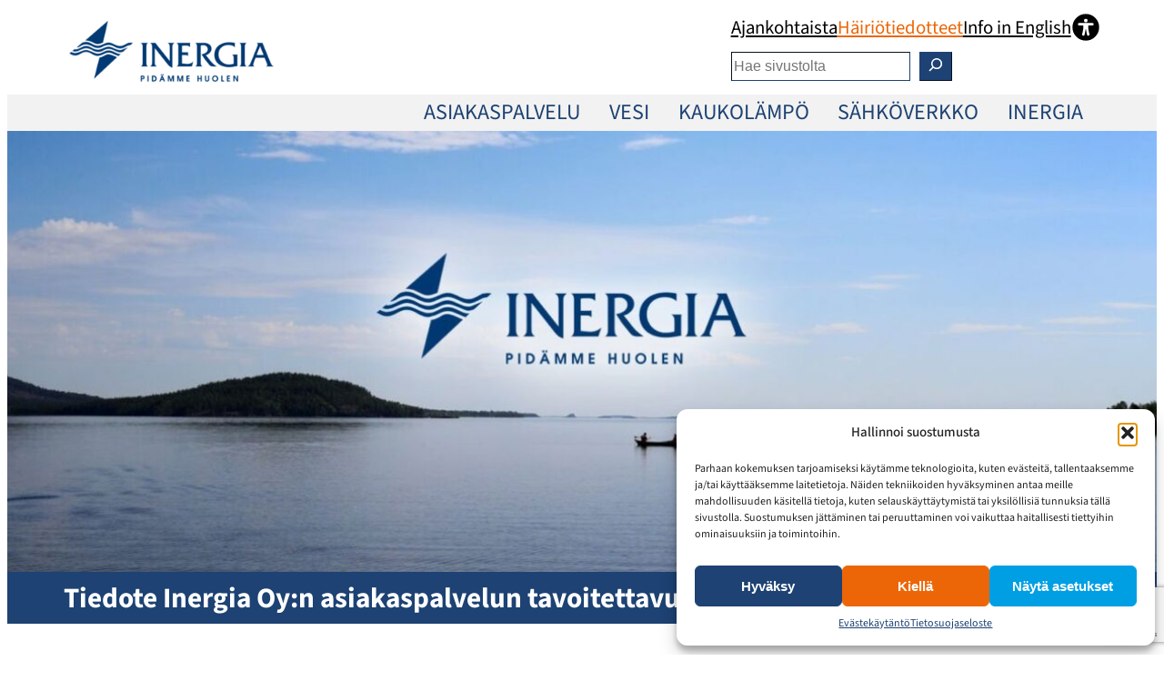

--- FILE ---
content_type: text/html; charset=UTF-8
request_url: https://www.inergia.fi/inergia-oyn-asiakaspalvelu-aukiolo-31-3-2020-asti/
body_size: 24360
content:
<!DOCTYPE html>
<html lang="fi">
<head>
	<meta charset="UTF-8" />
	<meta name="viewport" content="width=device-width, initial-scale=1" />
<script>
window.koko_analytics = {"url":"https:\/\/www.inergia.fi\/koko-analytics-collect.php","site_url":"https:\/\/www.inergia.fi","post_id":9748,"path":"\/inergia-oyn-asiakaspalvelu-aukiolo-31-3-2020-asti\/","method":"fingerprint","use_cookie":false};
</script>
<meta name='robots' content='index, follow, max-image-preview:large, max-snippet:-1, max-video-preview:-1' />

	<!-- This site is optimized with the Yoast SEO plugin v25.8 - https://yoast.com/wordpress/plugins/seo/ -->
	<link rel="canonical" href="https://www.inergia.fi/inergia-oyn-asiakaspalvelu-aukiolo-31-3-2020-asti/" />
	<meta property="og:locale" content="fi_FI" />
	<meta property="og:type" content="article" />
	<meta property="og:title" content="Tiedote Inergia Oy:n asiakaspalvelun tavoitettavuudesta (päivitetty 11.5.2020) - Inergia Oy" />
	<meta property="og:description" content="Inergia Oy:n asiakaspalvelu palvelee arkisin klo 9.00-15.00 puhelimitse (016 663 200), sähköpostilla (asiakaspalvelu@inergia.fi) ja nettisivuilla (www.inergia.fi). Ivalon ja Utsjoen toimitalojen asiakaspalvelupisteet ovat kiinni 15.8.2020 asti. Mahdollisista muutoksista ilmoitamme Inergian sähköisissä kanavissa. Asentajat jatkavat työtehtäviään normaalisti, sillä työ on pääosin yksin tai parin kanssa tehtävää eikä tapahdu väkijoukossa." />
	<meta property="og:url" content="https://www.inergia.fi/inergia-oyn-asiakaspalvelu-aukiolo-31-3-2020-asti/" />
	<meta property="og:site_name" content="Inergia Oy" />
	<meta property="article:published_time" content="2020-03-13T08:03:57+00:00" />
	<meta property="article:modified_time" content="2025-09-16T09:43:42+00:00" />
	<meta property="og:image" content="https://www.inergia.fi/wp-content/uploads/2025/08/inergia-jarvi.jpg" />
	<meta property="og:image:width" content="1920" />
	<meta property="og:image:height" content="600" />
	<meta property="og:image:type" content="image/jpeg" />
	<meta name="author" content="Miika Ikonen" />
	<meta name="twitter:card" content="summary_large_image" />
	<meta name="twitter:label1" content="Kirjoittanut" />
	<meta name="twitter:data1" content="Miika Ikonen" />
	<meta name="twitter:label2" content="Arvioitu lukuaika" />
	<meta name="twitter:data2" content="1 minuutti" />
	<script type="application/ld+json" class="yoast-schema-graph">{"@context":"https://schema.org","@graph":[{"@type":"Article","@id":"https://www.inergia.fi/inergia-oyn-asiakaspalvelu-aukiolo-31-3-2020-asti/#article","isPartOf":{"@id":"https://www.inergia.fi/inergia-oyn-asiakaspalvelu-aukiolo-31-3-2020-asti/"},"author":{"name":"Miika Ikonen","@id":"https://www.inergia.fi/#/schema/person/76c2e0c3a7c0ea202e047e8f4b5ad7c2"},"headline":"Tiedote Inergia Oy:n asiakaspalvelun tavoitettavuudesta (päivitetty 11.5.2020)","datePublished":"2020-03-13T08:03:57+00:00","dateModified":"2025-09-16T09:43:42+00:00","mainEntityOfPage":{"@id":"https://www.inergia.fi/inergia-oyn-asiakaspalvelu-aukiolo-31-3-2020-asti/"},"wordCount":66,"publisher":{"@id":"https://www.inergia.fi/#organization"},"image":{"@id":"https://www.inergia.fi/inergia-oyn-asiakaspalvelu-aukiolo-31-3-2020-asti/#primaryimage"},"thumbnailUrl":"https://www.inergia.fi/wp-content/uploads/2025/08/inergia-jarvi.jpg","articleSection":["Ajankohtaista"],"inLanguage":"fi"},{"@type":"WebPage","@id":"https://www.inergia.fi/inergia-oyn-asiakaspalvelu-aukiolo-31-3-2020-asti/","url":"https://www.inergia.fi/inergia-oyn-asiakaspalvelu-aukiolo-31-3-2020-asti/","name":"Tiedote Inergia Oy:n asiakaspalvelun tavoitettavuudesta (päivitetty 11.5.2020) - Inergia Oy","isPartOf":{"@id":"https://www.inergia.fi/#website"},"primaryImageOfPage":{"@id":"https://www.inergia.fi/inergia-oyn-asiakaspalvelu-aukiolo-31-3-2020-asti/#primaryimage"},"image":{"@id":"https://www.inergia.fi/inergia-oyn-asiakaspalvelu-aukiolo-31-3-2020-asti/#primaryimage"},"thumbnailUrl":"https://www.inergia.fi/wp-content/uploads/2025/08/inergia-jarvi.jpg","datePublished":"2020-03-13T08:03:57+00:00","dateModified":"2025-09-16T09:43:42+00:00","breadcrumb":{"@id":"https://www.inergia.fi/inergia-oyn-asiakaspalvelu-aukiolo-31-3-2020-asti/#breadcrumb"},"inLanguage":"fi","potentialAction":[{"@type":"ReadAction","target":["https://www.inergia.fi/inergia-oyn-asiakaspalvelu-aukiolo-31-3-2020-asti/"]}]},{"@type":"ImageObject","inLanguage":"fi","@id":"https://www.inergia.fi/inergia-oyn-asiakaspalvelu-aukiolo-31-3-2020-asti/#primaryimage","url":"https://www.inergia.fi/wp-content/uploads/2025/08/inergia-jarvi.jpg","contentUrl":"https://www.inergia.fi/wp-content/uploads/2025/08/inergia-jarvi.jpg","width":1920,"height":600},{"@type":"BreadcrumbList","@id":"https://www.inergia.fi/inergia-oyn-asiakaspalvelu-aukiolo-31-3-2020-asti/#breadcrumb","itemListElement":[{"@type":"ListItem","position":1,"name":"Etusivu","item":"https://www.inergia.fi/"},{"@type":"ListItem","position":2,"name":"Tiedote Inergia Oy:n asiakaspalvelun tavoitettavuudesta (päivitetty 11.5.2020)"}]},{"@type":"WebSite","@id":"https://www.inergia.fi/#website","url":"https://www.inergia.fi/","name":"Inergia Oy","description":"","publisher":{"@id":"https://www.inergia.fi/#organization"},"potentialAction":[{"@type":"SearchAction","target":{"@type":"EntryPoint","urlTemplate":"https://www.inergia.fi/?s={search_term_string}"},"query-input":{"@type":"PropertyValueSpecification","valueRequired":true,"valueName":"search_term_string"}}],"inLanguage":"fi"},{"@type":"Organization","@id":"https://www.inergia.fi/#organization","name":"Inergia Oy","url":"https://www.inergia.fi/","logo":{"@type":"ImageObject","inLanguage":"fi","@id":"https://www.inergia.fi/#/schema/logo/image/","url":"https://www.inergia.fi/wp-content/uploads/2025/07/inergia-logo-1.png","contentUrl":"https://www.inergia.fi/wp-content/uploads/2025/07/inergia-logo-1.png","width":885,"height":316,"caption":"Inergia Oy"},"image":{"@id":"https://www.inergia.fi/#/schema/logo/image/"}},{"@type":"Person","@id":"https://www.inergia.fi/#/schema/person/76c2e0c3a7c0ea202e047e8f4b5ad7c2","name":"Miika Ikonen","image":{"@type":"ImageObject","inLanguage":"fi","@id":"https://www.inergia.fi/#/schema/person/image/","url":"https://secure.gravatar.com/avatar/e10d780fb361308fc031002f1582ecc141d3f51a2ed61ec970244eddb1bd81b9?s=96&d=mm&r=g","contentUrl":"https://secure.gravatar.com/avatar/e10d780fb361308fc031002f1582ecc141d3f51a2ed61ec970244eddb1bd81b9?s=96&d=mm&r=g","caption":"Miika Ikonen"},"url":"https://www.inergia.fi/author/miika_ikonen/"}]}</script>
	<!-- / Yoast SEO plugin. -->


<title>Tiedote Inergia Oy:n asiakaspalvelun tavoitettavuudesta (päivitetty 11.5.2020) - Inergia Oy</title>
<link rel="alternate" type="application/rss+xml" title="Inergia Oy &raquo; syöte" href="https://www.inergia.fi/feed/" />
<link rel="alternate" type="application/rss+xml" title="Inergia Oy &raquo; kommenttien syöte" href="https://www.inergia.fi/comments/feed/" />
<link rel="alternate" title="oEmbed (JSON)" type="application/json+oembed" href="https://www.inergia.fi/wp-json/oembed/1.0/embed?url=https%3A%2F%2Fwww.inergia.fi%2Finergia-oyn-asiakaspalvelu-aukiolo-31-3-2020-asti%2F" />
<link rel="alternate" title="oEmbed (XML)" type="text/xml+oembed" href="https://www.inergia.fi/wp-json/oembed/1.0/embed?url=https%3A%2F%2Fwww.inergia.fi%2Finergia-oyn-asiakaspalvelu-aukiolo-31-3-2020-asti%2F&#038;format=xml" />
<style id='wp-img-auto-sizes-contain-inline-css'>
img:is([sizes=auto i],[sizes^="auto," i]){contain-intrinsic-size:3000px 1500px}
/*# sourceURL=wp-img-auto-sizes-contain-inline-css */
</style>
<style id='wp-block-site-logo-inline-css'>
.wp-block-site-logo{box-sizing:border-box;line-height:0}.wp-block-site-logo a{display:inline-block;line-height:0}.wp-block-site-logo.is-default-size img{height:auto;width:120px}.wp-block-site-logo img{height:auto;max-width:100%}.wp-block-site-logo a,.wp-block-site-logo img{border-radius:inherit}.wp-block-site-logo.aligncenter{margin-left:auto;margin-right:auto;text-align:center}:root :where(.wp-block-site-logo.is-style-rounded){border-radius:9999px}
/*# sourceURL=https://www.inergia.fi/wp-includes/blocks/site-logo/style.min.css */
</style>
<style id='wp-block-navigation-link-inline-css'>
.wp-block-navigation .wp-block-navigation-item__label{overflow-wrap:break-word}.wp-block-navigation .wp-block-navigation-item__description{display:none}.link-ui-tools{outline:1px solid #f0f0f0;padding:8px}.link-ui-block-inserter{padding-top:8px}.link-ui-block-inserter__back{margin-left:8px;text-transform:uppercase}
/*# sourceURL=https://www.inergia.fi/wp-includes/blocks/navigation-link/style.min.css */
</style>
<style id='wp-block-navigation-inline-css'>
.wp-block-navigation{position:relative}.wp-block-navigation ul{margin-bottom:0;margin-left:0;margin-top:0;padding-left:0}.wp-block-navigation ul,.wp-block-navigation ul li{list-style:none;padding:0}.wp-block-navigation .wp-block-navigation-item{align-items:center;background-color:inherit;display:flex;position:relative}.wp-block-navigation .wp-block-navigation-item .wp-block-navigation__submenu-container:empty{display:none}.wp-block-navigation .wp-block-navigation-item__content{display:block;z-index:1}.wp-block-navigation .wp-block-navigation-item__content.wp-block-navigation-item__content{color:inherit}.wp-block-navigation.has-text-decoration-underline .wp-block-navigation-item__content,.wp-block-navigation.has-text-decoration-underline .wp-block-navigation-item__content:active,.wp-block-navigation.has-text-decoration-underline .wp-block-navigation-item__content:focus{text-decoration:underline}.wp-block-navigation.has-text-decoration-line-through .wp-block-navigation-item__content,.wp-block-navigation.has-text-decoration-line-through .wp-block-navigation-item__content:active,.wp-block-navigation.has-text-decoration-line-through .wp-block-navigation-item__content:focus{text-decoration:line-through}.wp-block-navigation :where(a),.wp-block-navigation :where(a:active),.wp-block-navigation :where(a:focus){text-decoration:none}.wp-block-navigation .wp-block-navigation__submenu-icon{align-self:center;background-color:inherit;border:none;color:currentColor;display:inline-block;font-size:inherit;height:.6em;line-height:0;margin-left:.25em;padding:0;width:.6em}.wp-block-navigation .wp-block-navigation__submenu-icon svg{display:inline-block;stroke:currentColor;height:inherit;margin-top:.075em;width:inherit}.wp-block-navigation{--navigation-layout-justification-setting:flex-start;--navigation-layout-direction:row;--navigation-layout-wrap:wrap;--navigation-layout-justify:flex-start;--navigation-layout-align:center}.wp-block-navigation.is-vertical{--navigation-layout-direction:column;--navigation-layout-justify:initial;--navigation-layout-align:flex-start}.wp-block-navigation.no-wrap{--navigation-layout-wrap:nowrap}.wp-block-navigation.items-justified-center{--navigation-layout-justification-setting:center;--navigation-layout-justify:center}.wp-block-navigation.items-justified-center.is-vertical{--navigation-layout-align:center}.wp-block-navigation.items-justified-right{--navigation-layout-justification-setting:flex-end;--navigation-layout-justify:flex-end}.wp-block-navigation.items-justified-right.is-vertical{--navigation-layout-align:flex-end}.wp-block-navigation.items-justified-space-between{--navigation-layout-justification-setting:space-between;--navigation-layout-justify:space-between}.wp-block-navigation .has-child .wp-block-navigation__submenu-container{align-items:normal;background-color:inherit;color:inherit;display:flex;flex-direction:column;opacity:0;position:absolute;z-index:2}@media not (prefers-reduced-motion){.wp-block-navigation .has-child .wp-block-navigation__submenu-container{transition:opacity .1s linear}}.wp-block-navigation .has-child .wp-block-navigation__submenu-container{height:0;overflow:hidden;visibility:hidden;width:0}.wp-block-navigation .has-child .wp-block-navigation__submenu-container>.wp-block-navigation-item>.wp-block-navigation-item__content{display:flex;flex-grow:1;padding:.5em 1em}.wp-block-navigation .has-child .wp-block-navigation__submenu-container>.wp-block-navigation-item>.wp-block-navigation-item__content .wp-block-navigation__submenu-icon{margin-left:auto;margin-right:0}.wp-block-navigation .has-child .wp-block-navigation__submenu-container .wp-block-navigation-item__content{margin:0}.wp-block-navigation .has-child .wp-block-navigation__submenu-container{left:-1px;top:100%}@media (min-width:782px){.wp-block-navigation .has-child .wp-block-navigation__submenu-container .wp-block-navigation__submenu-container{left:100%;top:-1px}.wp-block-navigation .has-child .wp-block-navigation__submenu-container .wp-block-navigation__submenu-container:before{background:#0000;content:"";display:block;height:100%;position:absolute;right:100%;width:.5em}.wp-block-navigation .has-child .wp-block-navigation__submenu-container .wp-block-navigation__submenu-icon{margin-right:.25em}.wp-block-navigation .has-child .wp-block-navigation__submenu-container .wp-block-navigation__submenu-icon svg{transform:rotate(-90deg)}}.wp-block-navigation .has-child .wp-block-navigation-submenu__toggle[aria-expanded=true]~.wp-block-navigation__submenu-container,.wp-block-navigation .has-child:not(.open-on-click):hover>.wp-block-navigation__submenu-container,.wp-block-navigation .has-child:not(.open-on-click):not(.open-on-hover-click):focus-within>.wp-block-navigation__submenu-container{height:auto;min-width:200px;opacity:1;overflow:visible;visibility:visible;width:auto}.wp-block-navigation.has-background .has-child .wp-block-navigation__submenu-container{left:0;top:100%}@media (min-width:782px){.wp-block-navigation.has-background .has-child .wp-block-navigation__submenu-container .wp-block-navigation__submenu-container{left:100%;top:0}}.wp-block-navigation-submenu{display:flex;position:relative}.wp-block-navigation-submenu .wp-block-navigation__submenu-icon svg{stroke:currentColor}button.wp-block-navigation-item__content{background-color:initial;border:none;color:currentColor;font-family:inherit;font-size:inherit;font-style:inherit;font-weight:inherit;letter-spacing:inherit;line-height:inherit;text-align:left;text-transform:inherit}.wp-block-navigation-submenu__toggle{cursor:pointer}.wp-block-navigation-submenu__toggle[aria-expanded=true]+.wp-block-navigation__submenu-icon>svg,.wp-block-navigation-submenu__toggle[aria-expanded=true]>svg{transform:rotate(180deg)}.wp-block-navigation-item.open-on-click .wp-block-navigation-submenu__toggle{padding-left:0;padding-right:.85em}.wp-block-navigation-item.open-on-click .wp-block-navigation-submenu__toggle+.wp-block-navigation__submenu-icon{margin-left:-.6em;pointer-events:none}.wp-block-navigation-item.open-on-click button.wp-block-navigation-item__content:not(.wp-block-navigation-submenu__toggle){padding:0}.wp-block-navigation .wp-block-page-list,.wp-block-navigation__container,.wp-block-navigation__responsive-close,.wp-block-navigation__responsive-container,.wp-block-navigation__responsive-container-content,.wp-block-navigation__responsive-dialog{gap:inherit}:where(.wp-block-navigation.has-background .wp-block-navigation-item a:not(.wp-element-button)),:where(.wp-block-navigation.has-background .wp-block-navigation-submenu a:not(.wp-element-button)){padding:.5em 1em}:where(.wp-block-navigation .wp-block-navigation__submenu-container .wp-block-navigation-item a:not(.wp-element-button)),:where(.wp-block-navigation .wp-block-navigation__submenu-container .wp-block-navigation-submenu a:not(.wp-element-button)),:where(.wp-block-navigation .wp-block-navigation__submenu-container .wp-block-navigation-submenu button.wp-block-navigation-item__content),:where(.wp-block-navigation .wp-block-navigation__submenu-container .wp-block-pages-list__item button.wp-block-navigation-item__content){padding:.5em 1em}.wp-block-navigation.items-justified-right .wp-block-navigation__container .has-child .wp-block-navigation__submenu-container,.wp-block-navigation.items-justified-right .wp-block-page-list>.has-child .wp-block-navigation__submenu-container,.wp-block-navigation.items-justified-space-between .wp-block-page-list>.has-child:last-child .wp-block-navigation__submenu-container,.wp-block-navigation.items-justified-space-between>.wp-block-navigation__container>.has-child:last-child .wp-block-navigation__submenu-container{left:auto;right:0}.wp-block-navigation.items-justified-right .wp-block-navigation__container .has-child .wp-block-navigation__submenu-container .wp-block-navigation__submenu-container,.wp-block-navigation.items-justified-right .wp-block-page-list>.has-child .wp-block-navigation__submenu-container .wp-block-navigation__submenu-container,.wp-block-navigation.items-justified-space-between .wp-block-page-list>.has-child:last-child .wp-block-navigation__submenu-container .wp-block-navigation__submenu-container,.wp-block-navigation.items-justified-space-between>.wp-block-navigation__container>.has-child:last-child .wp-block-navigation__submenu-container .wp-block-navigation__submenu-container{left:-1px;right:-1px}@media (min-width:782px){.wp-block-navigation.items-justified-right .wp-block-navigation__container .has-child .wp-block-navigation__submenu-container .wp-block-navigation__submenu-container,.wp-block-navigation.items-justified-right .wp-block-page-list>.has-child .wp-block-navigation__submenu-container .wp-block-navigation__submenu-container,.wp-block-navigation.items-justified-space-between .wp-block-page-list>.has-child:last-child .wp-block-navigation__submenu-container .wp-block-navigation__submenu-container,.wp-block-navigation.items-justified-space-between>.wp-block-navigation__container>.has-child:last-child .wp-block-navigation__submenu-container .wp-block-navigation__submenu-container{left:auto;right:100%}}.wp-block-navigation:not(.has-background) .wp-block-navigation__submenu-container{background-color:#fff;border:1px solid #00000026}.wp-block-navigation.has-background .wp-block-navigation__submenu-container{background-color:inherit}.wp-block-navigation:not(.has-text-color) .wp-block-navigation__submenu-container{color:#000}.wp-block-navigation__container{align-items:var(--navigation-layout-align,initial);display:flex;flex-direction:var(--navigation-layout-direction,initial);flex-wrap:var(--navigation-layout-wrap,wrap);justify-content:var(--navigation-layout-justify,initial);list-style:none;margin:0;padding-left:0}.wp-block-navigation__container .is-responsive{display:none}.wp-block-navigation__container:only-child,.wp-block-page-list:only-child{flex-grow:1}@keyframes overlay-menu__fade-in-animation{0%{opacity:0;transform:translateY(.5em)}to{opacity:1;transform:translateY(0)}}.wp-block-navigation__responsive-container{bottom:0;display:none;left:0;position:fixed;right:0;top:0}.wp-block-navigation__responsive-container :where(.wp-block-navigation-item a){color:inherit}.wp-block-navigation__responsive-container .wp-block-navigation__responsive-container-content{align-items:var(--navigation-layout-align,initial);display:flex;flex-direction:var(--navigation-layout-direction,initial);flex-wrap:var(--navigation-layout-wrap,wrap);justify-content:var(--navigation-layout-justify,initial)}.wp-block-navigation__responsive-container:not(.is-menu-open.is-menu-open){background-color:inherit!important;color:inherit!important}.wp-block-navigation__responsive-container.is-menu-open{background-color:inherit;display:flex;flex-direction:column}@media not (prefers-reduced-motion){.wp-block-navigation__responsive-container.is-menu-open{animation:overlay-menu__fade-in-animation .1s ease-out;animation-fill-mode:forwards}}.wp-block-navigation__responsive-container.is-menu-open{overflow:auto;padding:clamp(1rem,var(--wp--style--root--padding-top),20rem) clamp(1rem,var(--wp--style--root--padding-right),20rem) clamp(1rem,var(--wp--style--root--padding-bottom),20rem) clamp(1rem,var(--wp--style--root--padding-left),20rem);z-index:100000}.wp-block-navigation__responsive-container.is-menu-open .wp-block-navigation__responsive-container-content{align-items:var(--navigation-layout-justification-setting,inherit);display:flex;flex-direction:column;flex-wrap:nowrap;overflow:visible;padding-top:calc(2rem + 24px)}.wp-block-navigation__responsive-container.is-menu-open .wp-block-navigation__responsive-container-content,.wp-block-navigation__responsive-container.is-menu-open .wp-block-navigation__responsive-container-content .wp-block-navigation__container,.wp-block-navigation__responsive-container.is-menu-open .wp-block-navigation__responsive-container-content .wp-block-page-list{justify-content:flex-start}.wp-block-navigation__responsive-container.is-menu-open .wp-block-navigation__responsive-container-content .wp-block-navigation__submenu-icon{display:none}.wp-block-navigation__responsive-container.is-menu-open .wp-block-navigation__responsive-container-content .has-child .wp-block-navigation__submenu-container{border:none;height:auto;min-width:200px;opacity:1;overflow:initial;padding-left:2rem;padding-right:2rem;position:static;visibility:visible;width:auto}.wp-block-navigation__responsive-container.is-menu-open .wp-block-navigation__responsive-container-content .wp-block-navigation__container,.wp-block-navigation__responsive-container.is-menu-open .wp-block-navigation__responsive-container-content .wp-block-navigation__submenu-container{gap:inherit}.wp-block-navigation__responsive-container.is-menu-open .wp-block-navigation__responsive-container-content .wp-block-navigation__submenu-container{padding-top:var(--wp--style--block-gap,2em)}.wp-block-navigation__responsive-container.is-menu-open .wp-block-navigation__responsive-container-content .wp-block-navigation-item__content{padding:0}.wp-block-navigation__responsive-container.is-menu-open .wp-block-navigation__responsive-container-content .wp-block-navigation-item,.wp-block-navigation__responsive-container.is-menu-open .wp-block-navigation__responsive-container-content .wp-block-navigation__container,.wp-block-navigation__responsive-container.is-menu-open .wp-block-navigation__responsive-container-content .wp-block-page-list{align-items:var(--navigation-layout-justification-setting,initial);display:flex;flex-direction:column}.wp-block-navigation__responsive-container.is-menu-open .wp-block-navigation-item,.wp-block-navigation__responsive-container.is-menu-open .wp-block-navigation-item .wp-block-navigation__submenu-container,.wp-block-navigation__responsive-container.is-menu-open .wp-block-navigation__container,.wp-block-navigation__responsive-container.is-menu-open .wp-block-page-list{background:#0000!important;color:inherit!important}.wp-block-navigation__responsive-container.is-menu-open .wp-block-navigation__submenu-container.wp-block-navigation__submenu-container.wp-block-navigation__submenu-container.wp-block-navigation__submenu-container{left:auto;right:auto}@media (min-width:600px){.wp-block-navigation__responsive-container:not(.hidden-by-default):not(.is-menu-open){background-color:inherit;display:block;position:relative;width:100%;z-index:auto}.wp-block-navigation__responsive-container:not(.hidden-by-default):not(.is-menu-open) .wp-block-navigation__responsive-container-close{display:none}.wp-block-navigation__responsive-container.is-menu-open .wp-block-navigation__submenu-container.wp-block-navigation__submenu-container.wp-block-navigation__submenu-container.wp-block-navigation__submenu-container{left:0}}.wp-block-navigation:not(.has-background) .wp-block-navigation__responsive-container.is-menu-open{background-color:#fff}.wp-block-navigation:not(.has-text-color) .wp-block-navigation__responsive-container.is-menu-open{color:#000}.wp-block-navigation__toggle_button_label{font-size:1rem;font-weight:700}.wp-block-navigation__responsive-container-close,.wp-block-navigation__responsive-container-open{background:#0000;border:none;color:currentColor;cursor:pointer;margin:0;padding:0;text-transform:inherit;vertical-align:middle}.wp-block-navigation__responsive-container-close svg,.wp-block-navigation__responsive-container-open svg{fill:currentColor;display:block;height:24px;pointer-events:none;width:24px}.wp-block-navigation__responsive-container-open{display:flex}.wp-block-navigation__responsive-container-open.wp-block-navigation__responsive-container-open.wp-block-navigation__responsive-container-open{font-family:inherit;font-size:inherit;font-weight:inherit}@media (min-width:600px){.wp-block-navigation__responsive-container-open:not(.always-shown){display:none}}.wp-block-navigation__responsive-container-close{position:absolute;right:0;top:0;z-index:2}.wp-block-navigation__responsive-container-close.wp-block-navigation__responsive-container-close.wp-block-navigation__responsive-container-close{font-family:inherit;font-size:inherit;font-weight:inherit}.wp-block-navigation__responsive-close{width:100%}.has-modal-open .wp-block-navigation__responsive-close{margin-left:auto;margin-right:auto;max-width:var(--wp--style--global--wide-size,100%)}.wp-block-navigation__responsive-close:focus{outline:none}.is-menu-open .wp-block-navigation__responsive-close,.is-menu-open .wp-block-navigation__responsive-container-content,.is-menu-open .wp-block-navigation__responsive-dialog{box-sizing:border-box}.wp-block-navigation__responsive-dialog{position:relative}.has-modal-open .admin-bar .is-menu-open .wp-block-navigation__responsive-dialog{margin-top:46px}@media (min-width:782px){.has-modal-open .admin-bar .is-menu-open .wp-block-navigation__responsive-dialog{margin-top:32px}}html.has-modal-open{overflow:hidden}
/*# sourceURL=https://www.inergia.fi/wp-includes/blocks/navigation/style.min.css */
</style>
<style id='wp-block-search-inline-css'>
.wp-block-search__button{margin-left:10px;word-break:normal}.wp-block-search__button.has-icon{line-height:0}.wp-block-search__button svg{height:1.25em;min-height:24px;min-width:24px;width:1.25em;fill:currentColor;vertical-align:text-bottom}:where(.wp-block-search__button){border:1px solid #ccc;padding:6px 10px}.wp-block-search__inside-wrapper{display:flex;flex:auto;flex-wrap:nowrap;max-width:100%}.wp-block-search__label{width:100%}.wp-block-search.wp-block-search__button-only .wp-block-search__button{box-sizing:border-box;display:flex;flex-shrink:0;justify-content:center;margin-left:0;max-width:100%}.wp-block-search.wp-block-search__button-only .wp-block-search__inside-wrapper{min-width:0!important;transition-property:width}.wp-block-search.wp-block-search__button-only .wp-block-search__input{flex-basis:100%;transition-duration:.3s}.wp-block-search.wp-block-search__button-only.wp-block-search__searchfield-hidden,.wp-block-search.wp-block-search__button-only.wp-block-search__searchfield-hidden .wp-block-search__inside-wrapper{overflow:hidden}.wp-block-search.wp-block-search__button-only.wp-block-search__searchfield-hidden .wp-block-search__input{border-left-width:0!important;border-right-width:0!important;flex-basis:0;flex-grow:0;margin:0;min-width:0!important;padding-left:0!important;padding-right:0!important;width:0!important}:where(.wp-block-search__input){appearance:none;border:1px solid #949494;flex-grow:1;font-family:inherit;font-size:inherit;font-style:inherit;font-weight:inherit;letter-spacing:inherit;line-height:inherit;margin-left:0;margin-right:0;min-width:3rem;padding:8px;text-decoration:unset!important;text-transform:inherit}:where(.wp-block-search__button-inside .wp-block-search__inside-wrapper){background-color:#fff;border:1px solid #949494;box-sizing:border-box;padding:4px}:where(.wp-block-search__button-inside .wp-block-search__inside-wrapper) .wp-block-search__input{border:none;border-radius:0;padding:0 4px}:where(.wp-block-search__button-inside .wp-block-search__inside-wrapper) .wp-block-search__input:focus{outline:none}:where(.wp-block-search__button-inside .wp-block-search__inside-wrapper) :where(.wp-block-search__button){padding:4px 8px}.wp-block-search.aligncenter .wp-block-search__inside-wrapper{margin:auto}.wp-block[data-align=right] .wp-block-search.wp-block-search__button-only .wp-block-search__inside-wrapper{float:right}
/*# sourceURL=https://www.inergia.fi/wp-includes/blocks/search/style.min.css */
</style>
<style id='wp-block-group-inline-css'>
.wp-block-group{box-sizing:border-box}:where(.wp-block-group.wp-block-group-is-layout-constrained){position:relative}
/*# sourceURL=https://www.inergia.fi/wp-includes/blocks/group/style.min.css */
</style>
<style id='wp-block-paragraph-inline-css'>
.is-small-text{font-size:.875em}.is-regular-text{font-size:1em}.is-large-text{font-size:2.25em}.is-larger-text{font-size:3em}.has-drop-cap:not(:focus):first-letter{float:left;font-size:8.4em;font-style:normal;font-weight:100;line-height:.68;margin:.05em .1em 0 0;text-transform:uppercase}body.rtl .has-drop-cap:not(:focus):first-letter{float:none;margin-left:.1em}p.has-drop-cap.has-background{overflow:hidden}:root :where(p.has-background){padding:1.25em 2.375em}:where(p.has-text-color:not(.has-link-color)) a{color:inherit}p.has-text-align-left[style*="writing-mode:vertical-lr"],p.has-text-align-right[style*="writing-mode:vertical-rl"]{rotate:180deg}
/*# sourceURL=https://www.inergia.fi/wp-includes/blocks/paragraph/style.min.css */
</style>
<style id='sarmant-mini-paragraph-inline-css'>
.is-style-white-shadow {
	text-shadow: 0 0 20px #FFF, 
	             0 0 5px #FFF;
}
.is-style-black-shadow {
	text-shadow: 0 0 20px #000, 
	             0 0 5px #000;
}

/*# sourceURL=https://www.inergia.fi/wp-content/themes/sarmant_inergia/assets/css/block-styles/paragraph.css */
</style>
<link rel='stylesheet' id='wp-block-cover-css' href='https://www.inergia.fi/wp-includes/blocks/cover/style.min.css?ver=6.9' media='all' />
<style id='sarmant-mini-cover-inline-css'>
.is-style-sarmant-mini-cover-parallax-1 .wp-block-cover__image-background.has-parallax {
	background-size: contain!important;
}
/*# sourceURL=https://www.inergia.fi/wp-content/themes/sarmant_inergia/assets/css/block-styles/cover.css */
</style>
<style id='wp-block-post-title-inline-css'>
.wp-block-post-title{box-sizing:border-box;word-break:break-word}.wp-block-post-title :where(a){display:inline-block;font-family:inherit;font-size:inherit;font-style:inherit;font-weight:inherit;letter-spacing:inherit;line-height:inherit;text-decoration:inherit}
/*# sourceURL=https://www.inergia.fi/wp-includes/blocks/post-title/style.min.css */
</style>
<style id='wp-block-spacer-inline-css'>
.wp-block-spacer{clear:both}
/*# sourceURL=https://www.inergia.fi/wp-includes/blocks/spacer/style.min.css */
</style>
<style id='wp-block-post-date-inline-css'>
.wp-block-post-date{box-sizing:border-box}
/*# sourceURL=https://www.inergia.fi/wp-includes/blocks/post-date/style.min.css */
</style>
<style id='wp-block-post-content-inline-css'>
.wp-block-post-content{display:flow-root}
/*# sourceURL=https://www.inergia.fi/wp-includes/blocks/post-content/style.min.css */
</style>
<style id='wp-block-post-template-inline-css'>
.wp-block-post-template{box-sizing:border-box;list-style:none;margin-bottom:0;margin-top:0;max-width:100%;padding:0}.wp-block-post-template.is-flex-container{display:flex;flex-direction:row;flex-wrap:wrap;gap:1.25em}.wp-block-post-template.is-flex-container>li{margin:0;width:100%}@media (min-width:600px){.wp-block-post-template.is-flex-container.is-flex-container.columns-2>li{width:calc(50% - .625em)}.wp-block-post-template.is-flex-container.is-flex-container.columns-3>li{width:calc(33.33333% - .83333em)}.wp-block-post-template.is-flex-container.is-flex-container.columns-4>li{width:calc(25% - .9375em)}.wp-block-post-template.is-flex-container.is-flex-container.columns-5>li{width:calc(20% - 1em)}.wp-block-post-template.is-flex-container.is-flex-container.columns-6>li{width:calc(16.66667% - 1.04167em)}}@media (max-width:600px){.wp-block-post-template-is-layout-grid.wp-block-post-template-is-layout-grid.wp-block-post-template-is-layout-grid.wp-block-post-template-is-layout-grid{grid-template-columns:1fr}}.wp-block-post-template-is-layout-constrained>li>.alignright,.wp-block-post-template-is-layout-flow>li>.alignright{float:right;margin-inline-end:0;margin-inline-start:2em}.wp-block-post-template-is-layout-constrained>li>.alignleft,.wp-block-post-template-is-layout-flow>li>.alignleft{float:left;margin-inline-end:2em;margin-inline-start:0}.wp-block-post-template-is-layout-constrained>li>.aligncenter,.wp-block-post-template-is-layout-flow>li>.aligncenter{margin-inline-end:auto;margin-inline-start:auto}
/*# sourceURL=https://www.inergia.fi/wp-includes/blocks/post-template/style.min.css */
</style>
<style id='wp-block-image-inline-css'>
.wp-block-image>a,.wp-block-image>figure>a{display:inline-block}.wp-block-image img{box-sizing:border-box;height:auto;max-width:100%;vertical-align:bottom}@media not (prefers-reduced-motion){.wp-block-image img.hide{visibility:hidden}.wp-block-image img.show{animation:show-content-image .4s}}.wp-block-image[style*=border-radius] img,.wp-block-image[style*=border-radius]>a{border-radius:inherit}.wp-block-image.has-custom-border img{box-sizing:border-box}.wp-block-image.aligncenter{text-align:center}.wp-block-image.alignfull>a,.wp-block-image.alignwide>a{width:100%}.wp-block-image.alignfull img,.wp-block-image.alignwide img{height:auto;width:100%}.wp-block-image .aligncenter,.wp-block-image .alignleft,.wp-block-image .alignright,.wp-block-image.aligncenter,.wp-block-image.alignleft,.wp-block-image.alignright{display:table}.wp-block-image .aligncenter>figcaption,.wp-block-image .alignleft>figcaption,.wp-block-image .alignright>figcaption,.wp-block-image.aligncenter>figcaption,.wp-block-image.alignleft>figcaption,.wp-block-image.alignright>figcaption{caption-side:bottom;display:table-caption}.wp-block-image .alignleft{float:left;margin:.5em 1em .5em 0}.wp-block-image .alignright{float:right;margin:.5em 0 .5em 1em}.wp-block-image .aligncenter{margin-left:auto;margin-right:auto}.wp-block-image :where(figcaption){margin-bottom:1em;margin-top:.5em}.wp-block-image.is-style-circle-mask img{border-radius:9999px}@supports ((-webkit-mask-image:none) or (mask-image:none)) or (-webkit-mask-image:none){.wp-block-image.is-style-circle-mask img{border-radius:0;-webkit-mask-image:url('data:image/svg+xml;utf8,<svg viewBox="0 0 100 100" xmlns="http://www.w3.org/2000/svg"><circle cx="50" cy="50" r="50"/></svg>');mask-image:url('data:image/svg+xml;utf8,<svg viewBox="0 0 100 100" xmlns="http://www.w3.org/2000/svg"><circle cx="50" cy="50" r="50"/></svg>');mask-mode:alpha;-webkit-mask-position:center;mask-position:center;-webkit-mask-repeat:no-repeat;mask-repeat:no-repeat;-webkit-mask-size:contain;mask-size:contain}}:root :where(.wp-block-image.is-style-rounded img,.wp-block-image .is-style-rounded img){border-radius:9999px}.wp-block-image figure{margin:0}.wp-lightbox-container{display:flex;flex-direction:column;position:relative}.wp-lightbox-container img{cursor:zoom-in}.wp-lightbox-container img:hover+button{opacity:1}.wp-lightbox-container button{align-items:center;backdrop-filter:blur(16px) saturate(180%);background-color:#5a5a5a40;border:none;border-radius:4px;cursor:zoom-in;display:flex;height:20px;justify-content:center;opacity:0;padding:0;position:absolute;right:16px;text-align:center;top:16px;width:20px;z-index:100}@media not (prefers-reduced-motion){.wp-lightbox-container button{transition:opacity .2s ease}}.wp-lightbox-container button:focus-visible{outline:3px auto #5a5a5a40;outline:3px auto -webkit-focus-ring-color;outline-offset:3px}.wp-lightbox-container button:hover{cursor:pointer;opacity:1}.wp-lightbox-container button:focus{opacity:1}.wp-lightbox-container button:focus,.wp-lightbox-container button:hover,.wp-lightbox-container button:not(:hover):not(:active):not(.has-background){background-color:#5a5a5a40;border:none}.wp-lightbox-overlay{box-sizing:border-box;cursor:zoom-out;height:100vh;left:0;overflow:hidden;position:fixed;top:0;visibility:hidden;width:100%;z-index:100000}.wp-lightbox-overlay .close-button{align-items:center;cursor:pointer;display:flex;justify-content:center;min-height:40px;min-width:40px;padding:0;position:absolute;right:calc(env(safe-area-inset-right) + 16px);top:calc(env(safe-area-inset-top) + 16px);z-index:5000000}.wp-lightbox-overlay .close-button:focus,.wp-lightbox-overlay .close-button:hover,.wp-lightbox-overlay .close-button:not(:hover):not(:active):not(.has-background){background:none;border:none}.wp-lightbox-overlay .lightbox-image-container{height:var(--wp--lightbox-container-height);left:50%;overflow:hidden;position:absolute;top:50%;transform:translate(-50%,-50%);transform-origin:top left;width:var(--wp--lightbox-container-width);z-index:9999999999}.wp-lightbox-overlay .wp-block-image{align-items:center;box-sizing:border-box;display:flex;height:100%;justify-content:center;margin:0;position:relative;transform-origin:0 0;width:100%;z-index:3000000}.wp-lightbox-overlay .wp-block-image img{height:var(--wp--lightbox-image-height);min-height:var(--wp--lightbox-image-height);min-width:var(--wp--lightbox-image-width);width:var(--wp--lightbox-image-width)}.wp-lightbox-overlay .wp-block-image figcaption{display:none}.wp-lightbox-overlay button{background:none;border:none}.wp-lightbox-overlay .scrim{background-color:#fff;height:100%;opacity:.9;position:absolute;width:100%;z-index:2000000}.wp-lightbox-overlay.active{visibility:visible}@media not (prefers-reduced-motion){.wp-lightbox-overlay.active{animation:turn-on-visibility .25s both}.wp-lightbox-overlay.active img{animation:turn-on-visibility .35s both}.wp-lightbox-overlay.show-closing-animation:not(.active){animation:turn-off-visibility .35s both}.wp-lightbox-overlay.show-closing-animation:not(.active) img{animation:turn-off-visibility .25s both}.wp-lightbox-overlay.zoom.active{animation:none;opacity:1;visibility:visible}.wp-lightbox-overlay.zoom.active .lightbox-image-container{animation:lightbox-zoom-in .4s}.wp-lightbox-overlay.zoom.active .lightbox-image-container img{animation:none}.wp-lightbox-overlay.zoom.active .scrim{animation:turn-on-visibility .4s forwards}.wp-lightbox-overlay.zoom.show-closing-animation:not(.active){animation:none}.wp-lightbox-overlay.zoom.show-closing-animation:not(.active) .lightbox-image-container{animation:lightbox-zoom-out .4s}.wp-lightbox-overlay.zoom.show-closing-animation:not(.active) .lightbox-image-container img{animation:none}.wp-lightbox-overlay.zoom.show-closing-animation:not(.active) .scrim{animation:turn-off-visibility .4s forwards}}@keyframes show-content-image{0%{visibility:hidden}99%{visibility:hidden}to{visibility:visible}}@keyframes turn-on-visibility{0%{opacity:0}to{opacity:1}}@keyframes turn-off-visibility{0%{opacity:1;visibility:visible}99%{opacity:0;visibility:visible}to{opacity:0;visibility:hidden}}@keyframes lightbox-zoom-in{0%{transform:translate(calc((-100vw + var(--wp--lightbox-scrollbar-width))/2 + var(--wp--lightbox-initial-left-position)),calc(-50vh + var(--wp--lightbox-initial-top-position))) scale(var(--wp--lightbox-scale))}to{transform:translate(-50%,-50%) scale(1)}}@keyframes lightbox-zoom-out{0%{transform:translate(-50%,-50%) scale(1);visibility:visible}99%{visibility:visible}to{transform:translate(calc((-100vw + var(--wp--lightbox-scrollbar-width))/2 + var(--wp--lightbox-initial-left-position)),calc(-50vh + var(--wp--lightbox-initial-top-position))) scale(var(--wp--lightbox-scale));visibility:hidden}}
/*# sourceURL=https://www.inergia.fi/wp-includes/blocks/image/style.min.css */
</style>
<style id='sarmant-mini-image-inline-css'>
.is-style-sarmant-mini-image-1 img {
	aspect-ratio: 4 / 1!important;
	overflow: hidden!important;
}
/*# sourceURL=https://www.inergia.fi/wp-content/themes/sarmant_inergia/assets/css/block-styles/image.css */
</style>
<style id='wp-block-heading-inline-css'>
h1:where(.wp-block-heading).has-background,h2:where(.wp-block-heading).has-background,h3:where(.wp-block-heading).has-background,h4:where(.wp-block-heading).has-background,h5:where(.wp-block-heading).has-background,h6:where(.wp-block-heading).has-background{padding:1.25em 2.375em}h1.has-text-align-left[style*=writing-mode]:where([style*=vertical-lr]),h1.has-text-align-right[style*=writing-mode]:where([style*=vertical-rl]),h2.has-text-align-left[style*=writing-mode]:where([style*=vertical-lr]),h2.has-text-align-right[style*=writing-mode]:where([style*=vertical-rl]),h3.has-text-align-left[style*=writing-mode]:where([style*=vertical-lr]),h3.has-text-align-right[style*=writing-mode]:where([style*=vertical-rl]),h4.has-text-align-left[style*=writing-mode]:where([style*=vertical-lr]),h4.has-text-align-right[style*=writing-mode]:where([style*=vertical-rl]),h5.has-text-align-left[style*=writing-mode]:where([style*=vertical-lr]),h5.has-text-align-right[style*=writing-mode]:where([style*=vertical-rl]),h6.has-text-align-left[style*=writing-mode]:where([style*=vertical-lr]),h6.has-text-align-right[style*=writing-mode]:where([style*=vertical-rl]){rotate:180deg}
/*# sourceURL=https://www.inergia.fi/wp-includes/blocks/heading/style.min.css */
</style>
<style id='sarmant-mini-heading-inline-css'>
.is-style-white-shadow {
	text-shadow: 0 0 20px #FFF, 
	             0 0 5px #FFF;
}
.is-style-black-shadow {
	text-shadow: 0 0 20px #000, 
	             0 0 5px #000;
}

/*# sourceURL=https://www.inergia.fi/wp-content/themes/sarmant_inergia/assets/css/block-styles/heading.css */
</style>
<style id='wp-block-columns-inline-css'>
.wp-block-columns{box-sizing:border-box;display:flex;flex-wrap:wrap!important}@media (min-width:782px){.wp-block-columns{flex-wrap:nowrap!important}}.wp-block-columns{align-items:normal!important}.wp-block-columns.are-vertically-aligned-top{align-items:flex-start}.wp-block-columns.are-vertically-aligned-center{align-items:center}.wp-block-columns.are-vertically-aligned-bottom{align-items:flex-end}@media (max-width:781px){.wp-block-columns:not(.is-not-stacked-on-mobile)>.wp-block-column{flex-basis:100%!important}}@media (min-width:782px){.wp-block-columns:not(.is-not-stacked-on-mobile)>.wp-block-column{flex-basis:0;flex-grow:1}.wp-block-columns:not(.is-not-stacked-on-mobile)>.wp-block-column[style*=flex-basis]{flex-grow:0}}.wp-block-columns.is-not-stacked-on-mobile{flex-wrap:nowrap!important}.wp-block-columns.is-not-stacked-on-mobile>.wp-block-column{flex-basis:0;flex-grow:1}.wp-block-columns.is-not-stacked-on-mobile>.wp-block-column[style*=flex-basis]{flex-grow:0}:where(.wp-block-columns){margin-bottom:1.75em}:where(.wp-block-columns.has-background){padding:1.25em 2.375em}.wp-block-column{flex-grow:1;min-width:0;overflow-wrap:break-word;word-break:break-word}.wp-block-column.is-vertically-aligned-top{align-self:flex-start}.wp-block-column.is-vertically-aligned-center{align-self:center}.wp-block-column.is-vertically-aligned-bottom{align-self:flex-end}.wp-block-column.is-vertically-aligned-stretch{align-self:stretch}.wp-block-column.is-vertically-aligned-bottom,.wp-block-column.is-vertically-aligned-center,.wp-block-column.is-vertically-aligned-top{width:100%}
/*# sourceURL=https://www.inergia.fi/wp-includes/blocks/columns/style.min.css */
</style>
<style id='wp-emoji-styles-inline-css'>

	img.wp-smiley, img.emoji {
		display: inline !important;
		border: none !important;
		box-shadow: none !important;
		height: 1em !important;
		width: 1em !important;
		margin: 0 0.07em !important;
		vertical-align: -0.1em !important;
		background: none !important;
		padding: 0 !important;
	}
/*# sourceURL=wp-emoji-styles-inline-css */
</style>
<style id='wp-block-library-inline-css'>
:root{--wp-block-synced-color:#7a00df;--wp-block-synced-color--rgb:122,0,223;--wp-bound-block-color:var(--wp-block-synced-color);--wp-editor-canvas-background:#ddd;--wp-admin-theme-color:#007cba;--wp-admin-theme-color--rgb:0,124,186;--wp-admin-theme-color-darker-10:#006ba1;--wp-admin-theme-color-darker-10--rgb:0,107,160.5;--wp-admin-theme-color-darker-20:#005a87;--wp-admin-theme-color-darker-20--rgb:0,90,135;--wp-admin-border-width-focus:2px}@media (min-resolution:192dpi){:root{--wp-admin-border-width-focus:1.5px}}.wp-element-button{cursor:pointer}:root .has-very-light-gray-background-color{background-color:#eee}:root .has-very-dark-gray-background-color{background-color:#313131}:root .has-very-light-gray-color{color:#eee}:root .has-very-dark-gray-color{color:#313131}:root .has-vivid-green-cyan-to-vivid-cyan-blue-gradient-background{background:linear-gradient(135deg,#00d084,#0693e3)}:root .has-purple-crush-gradient-background{background:linear-gradient(135deg,#34e2e4,#4721fb 50%,#ab1dfe)}:root .has-hazy-dawn-gradient-background{background:linear-gradient(135deg,#faaca8,#dad0ec)}:root .has-subdued-olive-gradient-background{background:linear-gradient(135deg,#fafae1,#67a671)}:root .has-atomic-cream-gradient-background{background:linear-gradient(135deg,#fdd79a,#004a59)}:root .has-nightshade-gradient-background{background:linear-gradient(135deg,#330968,#31cdcf)}:root .has-midnight-gradient-background{background:linear-gradient(135deg,#020381,#2874fc)}:root{--wp--preset--font-size--normal:16px;--wp--preset--font-size--huge:42px}.has-regular-font-size{font-size:1em}.has-larger-font-size{font-size:2.625em}.has-normal-font-size{font-size:var(--wp--preset--font-size--normal)}.has-huge-font-size{font-size:var(--wp--preset--font-size--huge)}.has-text-align-center{text-align:center}.has-text-align-left{text-align:left}.has-text-align-right{text-align:right}.has-fit-text{white-space:nowrap!important}#end-resizable-editor-section{display:none}.aligncenter{clear:both}.items-justified-left{justify-content:flex-start}.items-justified-center{justify-content:center}.items-justified-right{justify-content:flex-end}.items-justified-space-between{justify-content:space-between}.screen-reader-text{border:0;clip-path:inset(50%);height:1px;margin:-1px;overflow:hidden;padding:0;position:absolute;width:1px;word-wrap:normal!important}.screen-reader-text:focus{background-color:#ddd;clip-path:none;color:#444;display:block;font-size:1em;height:auto;left:5px;line-height:normal;padding:15px 23px 14px;text-decoration:none;top:5px;width:auto;z-index:100000}html :where(.has-border-color){border-style:solid}html :where([style*=border-top-color]){border-top-style:solid}html :where([style*=border-right-color]){border-right-style:solid}html :where([style*=border-bottom-color]){border-bottom-style:solid}html :where([style*=border-left-color]){border-left-style:solid}html :where([style*=border-width]){border-style:solid}html :where([style*=border-top-width]){border-top-style:solid}html :where([style*=border-right-width]){border-right-style:solid}html :where([style*=border-bottom-width]){border-bottom-style:solid}html :where([style*=border-left-width]){border-left-style:solid}html :where(img[class*=wp-image-]){height:auto;max-width:100%}:where(figure){margin:0 0 1em}html :where(.is-position-sticky){--wp-admin--admin-bar--position-offset:var(--wp-admin--admin-bar--height,0px)}@media screen and (max-width:600px){html :where(.is-position-sticky){--wp-admin--admin-bar--position-offset:0px}}
/*# sourceURL=/wp-includes/css/dist/block-library/common.min.css */
</style>
<style id='global-styles-inline-css'>
:root{--wp--preset--aspect-ratio--square: 1;--wp--preset--aspect-ratio--4-3: 4/3;--wp--preset--aspect-ratio--3-4: 3/4;--wp--preset--aspect-ratio--3-2: 3/2;--wp--preset--aspect-ratio--2-3: 2/3;--wp--preset--aspect-ratio--16-9: 16/9;--wp--preset--aspect-ratio--9-16: 9/16;--wp--preset--color--black: #000000;--wp--preset--color--cyan-bluish-gray: #abb8c3;--wp--preset--color--white: #FFFFFF;--wp--preset--color--pale-pink: #f78da7;--wp--preset--color--vivid-red: #cf2e2e;--wp--preset--color--luminous-vivid-orange: #ff6900;--wp--preset--color--luminous-vivid-amber: #fcb900;--wp--preset--color--light-green-cyan: #7bdcb5;--wp--preset--color--vivid-green-cyan: #00d084;--wp--preset--color--pale-cyan-blue: #8ed1fc;--wp--preset--color--vivid-cyan-blue: #0693e3;--wp--preset--color--vivid-purple: #9b51e0;--wp--preset--color--grey: #f2f2f2;--wp--preset--color--inergia-basic: #1d4273;--wp--preset--color--inergia-1: #45a9bf;--wp--preset--color--inergia-2: #2ea640;--wp--preset--color--inergia-3: #009fe3;--wp--preset--color--inergia-alert: #ec6607;--wp--preset--gradient--vivid-cyan-blue-to-vivid-purple: linear-gradient(135deg,rgb(6,147,227) 0%,rgb(155,81,224) 100%);--wp--preset--gradient--light-green-cyan-to-vivid-green-cyan: linear-gradient(135deg,rgb(122,220,180) 0%,rgb(0,208,130) 100%);--wp--preset--gradient--luminous-vivid-amber-to-luminous-vivid-orange: linear-gradient(135deg,rgb(252,185,0) 0%,rgb(255,105,0) 100%);--wp--preset--gradient--luminous-vivid-orange-to-vivid-red: linear-gradient(135deg,rgb(255,105,0) 0%,rgb(207,46,46) 100%);--wp--preset--gradient--very-light-gray-to-cyan-bluish-gray: linear-gradient(135deg,rgb(238,238,238) 0%,rgb(169,184,195) 100%);--wp--preset--gradient--cool-to-warm-spectrum: linear-gradient(135deg,rgb(74,234,220) 0%,rgb(151,120,209) 20%,rgb(207,42,186) 40%,rgb(238,44,130) 60%,rgb(251,105,98) 80%,rgb(254,248,76) 100%);--wp--preset--gradient--blush-light-purple: linear-gradient(135deg,rgb(255,206,236) 0%,rgb(152,150,240) 100%);--wp--preset--gradient--blush-bordeaux: linear-gradient(135deg,rgb(254,205,165) 0%,rgb(254,45,45) 50%,rgb(107,0,62) 100%);--wp--preset--gradient--luminous-dusk: linear-gradient(135deg,rgb(255,203,112) 0%,rgb(199,81,192) 50%,rgb(65,88,208) 100%);--wp--preset--gradient--pale-ocean: linear-gradient(135deg,rgb(255,245,203) 0%,rgb(182,227,212) 50%,rgb(51,167,181) 100%);--wp--preset--gradient--electric-grass: linear-gradient(135deg,rgb(202,248,128) 0%,rgb(113,206,126) 100%);--wp--preset--gradient--midnight: linear-gradient(135deg,rgb(2,3,129) 0%,rgb(40,116,252) 100%);--wp--preset--font-size--small: clamp(0.8rem, 0.8rem + ((1vw - 0.2rem) * 0.2), 1rem);--wp--preset--font-size--medium: clamp(1.0rem, 1rem + ((1vw - 0.2rem) * 0.5), 1.5rem);--wp--preset--font-size--large: clamp(1.5rem, 1.5rem + ((1vw - 0.2rem) * 0.75), 2.25rem);--wp--preset--font-size--x-large: clamp(1.85rem, 1.85rem + ((1vw - 0.2rem) * 0.65), 2.5rem);--wp--preset--font-size--xx-large: clamp(3rem, 3rem + ((1vw - 0.2rem) * 2.5), 5.5rem);--wp--preset--font-family--source-sans-3: "Source Sans 3";--wp--preset--spacing--20: 0.44rem;--wp--preset--spacing--30: 0.67rem;--wp--preset--spacing--40: 1rem;--wp--preset--spacing--50: 1.5rem;--wp--preset--spacing--60: 2.25rem;--wp--preset--spacing--70: 3.38rem;--wp--preset--spacing--80: 5.06rem;--wp--preset--spacing--no-clamp-xx-small: 0.25em;--wp--preset--spacing--no-clamp-x-small: 0.5em;--wp--preset--spacing--no-clamp-small: 0.75em;--wp--preset--spacing--clamp-regular: clamp(2em, 5vw, 3em);--wp--preset--spacing--clamp-large: clamp(2em, 7vw, 4em);--wp--preset--spacing--clamp-x-large: clamp(3em, 7vw, 5.6em);--wp--preset--spacing--clamp-xx-large: clamp(4em, 10vw, 8.75em);--wp--preset--shadow--natural: 6px 6px 9px rgba(0, 0, 0, 0.2);--wp--preset--shadow--deep: 12px 12px 50px rgba(0, 0, 0, 0.4);--wp--preset--shadow--sharp: 6px 6px 0px rgba(0, 0, 0, 0.2);--wp--preset--shadow--outlined: 6px 6px 0px -3px rgb(255, 255, 255), 6px 6px rgb(0, 0, 0);--wp--preset--shadow--crisp: 6px 6px 0px rgb(0, 0, 0);}:root { --wp--style--global--content-size: 74rem;--wp--style--global--wide-size: 120rem; }:where(body) { margin: 0; }.wp-site-blocks { padding-top: var(--wp--style--root--padding-top); padding-bottom: var(--wp--style--root--padding-bottom); }.has-global-padding { padding-right: var(--wp--style--root--padding-right); padding-left: var(--wp--style--root--padding-left); }.has-global-padding > .alignfull { margin-right: calc(var(--wp--style--root--padding-right) * -1); margin-left: calc(var(--wp--style--root--padding-left) * -1); }.has-global-padding :where(:not(.alignfull.is-layout-flow) > .has-global-padding:not(.wp-block-block, .alignfull)) { padding-right: 0; padding-left: 0; }.has-global-padding :where(:not(.alignfull.is-layout-flow) > .has-global-padding:not(.wp-block-block, .alignfull)) > .alignfull { margin-left: 0; margin-right: 0; }.wp-site-blocks > .alignleft { float: left; margin-right: 2em; }.wp-site-blocks > .alignright { float: right; margin-left: 2em; }.wp-site-blocks > .aligncenter { justify-content: center; margin-left: auto; margin-right: auto; }:where(.wp-site-blocks) > * { margin-block-start: 1.2rem; margin-block-end: 0; }:where(.wp-site-blocks) > :first-child { margin-block-start: 0; }:where(.wp-site-blocks) > :last-child { margin-block-end: 0; }:root { --wp--style--block-gap: 1.2rem; }:root :where(.is-layout-flow) > :first-child{margin-block-start: 0;}:root :where(.is-layout-flow) > :last-child{margin-block-end: 0;}:root :where(.is-layout-flow) > *{margin-block-start: 1.2rem;margin-block-end: 0;}:root :where(.is-layout-constrained) > :first-child{margin-block-start: 0;}:root :where(.is-layout-constrained) > :last-child{margin-block-end: 0;}:root :where(.is-layout-constrained) > *{margin-block-start: 1.2rem;margin-block-end: 0;}:root :where(.is-layout-flex){gap: 1.2rem;}:root :where(.is-layout-grid){gap: 1.2rem;}.is-layout-flow > .alignleft{float: left;margin-inline-start: 0;margin-inline-end: 2em;}.is-layout-flow > .alignright{float: right;margin-inline-start: 2em;margin-inline-end: 0;}.is-layout-flow > .aligncenter{margin-left: auto !important;margin-right: auto !important;}.is-layout-constrained > .alignleft{float: left;margin-inline-start: 0;margin-inline-end: 2em;}.is-layout-constrained > .alignright{float: right;margin-inline-start: 2em;margin-inline-end: 0;}.is-layout-constrained > .aligncenter{margin-left: auto !important;margin-right: auto !important;}.is-layout-constrained > :where(:not(.alignleft):not(.alignright):not(.alignfull)){max-width: var(--wp--style--global--content-size);margin-left: auto !important;margin-right: auto !important;}.is-layout-constrained > .alignwide{max-width: var(--wp--style--global--wide-size);}body .is-layout-flex{display: flex;}.is-layout-flex{flex-wrap: wrap;align-items: center;}.is-layout-flex > :is(*, div){margin: 0;}body .is-layout-grid{display: grid;}.is-layout-grid > :is(*, div){margin: 0;}body{background-color: var(--wp--preset--color--white);color: var(--wp--preset--color--black);font-family: "Source Sans 3", sans-serif;font-size: var(--wp--preset--font-size--medium);line-height: 1.5;margin-top: 0;margin-bottom: 0;--wp--style--root--padding-top: 0px;--wp--style--root--padding-right: var(--wp--preset--spacing--clamp-regular);--wp--style--root--padding-bottom: 0px;--wp--style--root--padding-left: var(--wp--preset--spacing--clamp-regular);}a:where(:not(.wp-element-button)){color: var(--wp--preset--color--black);text-decoration: underline;}:root :where(a:where(:not(.wp-element-button)):hover){color: var(--wp--preset--color--inergia-basic);text-decoration: underline solid 0.125em;}:root :where(a:where(:not(.wp-element-button)):focus){color: var(--wp--preset--color--contrast);}:root :where(a:where(:not(.wp-element-button)):active){color: var(--wp--preset--color--contrast);}h1{font-size: var(--wp--preset--font-size--x-large);line-height: 1.35;}h2{font-size: var(--wp--preset--font-size--large);line-height: 1.35;}h3{font-size: var(--wp--preset--font-size--large);line-height: 1.35;}h4{font-size: var(--wp--preset--font-size--medium);line-height: 1.35;}h5{font-size: var(--wp--preset--font-size--small);line-height: 1.5;}h6{font-size: var(--wp--preset--font-size--small);line-height: 1.5;}:root :where(.wp-element-button, .wp-block-button__link){background-color: var(--wp--preset--color--white);border-radius: 0px;border-color: var(--wp--preset--color--transparent);border-width: 4px;border-style: solid;color: var(--wp--preset--color--inergia-basic);font-family: inherit;font-size: var(--wp--preset--font-size--medium);font-style: normal;font-weight: 700;letter-spacing: inherit;line-height: inherit;padding-top: calc(0.667em + 2px);padding-right: calc(1.333em + 2px);padding-bottom: calc(0.667em + 2px);padding-left: calc(1.333em + 2px);text-decoration: none;text-transform: inherit;box-shadow: var(--wp--preset--shadow--natural);}:root :where(.wp-element-button:hover, .wp-block-button__link:hover){border-color: var(--wp--preset--color--secondary);}.has-black-color{color: var(--wp--preset--color--black) !important;}.has-cyan-bluish-gray-color{color: var(--wp--preset--color--cyan-bluish-gray) !important;}.has-white-color{color: var(--wp--preset--color--white) !important;}.has-pale-pink-color{color: var(--wp--preset--color--pale-pink) !important;}.has-vivid-red-color{color: var(--wp--preset--color--vivid-red) !important;}.has-luminous-vivid-orange-color{color: var(--wp--preset--color--luminous-vivid-orange) !important;}.has-luminous-vivid-amber-color{color: var(--wp--preset--color--luminous-vivid-amber) !important;}.has-light-green-cyan-color{color: var(--wp--preset--color--light-green-cyan) !important;}.has-vivid-green-cyan-color{color: var(--wp--preset--color--vivid-green-cyan) !important;}.has-pale-cyan-blue-color{color: var(--wp--preset--color--pale-cyan-blue) !important;}.has-vivid-cyan-blue-color{color: var(--wp--preset--color--vivid-cyan-blue) !important;}.has-vivid-purple-color{color: var(--wp--preset--color--vivid-purple) !important;}.has-grey-color{color: var(--wp--preset--color--grey) !important;}.has-inergia-basic-color{color: var(--wp--preset--color--inergia-basic) !important;}.has-inergia-1-color{color: var(--wp--preset--color--inergia-1) !important;}.has-inergia-2-color{color: var(--wp--preset--color--inergia-2) !important;}.has-inergia-3-color{color: var(--wp--preset--color--inergia-3) !important;}.has-inergia-alert-color{color: var(--wp--preset--color--inergia-alert) !important;}.has-black-background-color{background-color: var(--wp--preset--color--black) !important;}.has-cyan-bluish-gray-background-color{background-color: var(--wp--preset--color--cyan-bluish-gray) !important;}.has-white-background-color{background-color: var(--wp--preset--color--white) !important;}.has-pale-pink-background-color{background-color: var(--wp--preset--color--pale-pink) !important;}.has-vivid-red-background-color{background-color: var(--wp--preset--color--vivid-red) !important;}.has-luminous-vivid-orange-background-color{background-color: var(--wp--preset--color--luminous-vivid-orange) !important;}.has-luminous-vivid-amber-background-color{background-color: var(--wp--preset--color--luminous-vivid-amber) !important;}.has-light-green-cyan-background-color{background-color: var(--wp--preset--color--light-green-cyan) !important;}.has-vivid-green-cyan-background-color{background-color: var(--wp--preset--color--vivid-green-cyan) !important;}.has-pale-cyan-blue-background-color{background-color: var(--wp--preset--color--pale-cyan-blue) !important;}.has-vivid-cyan-blue-background-color{background-color: var(--wp--preset--color--vivid-cyan-blue) !important;}.has-vivid-purple-background-color{background-color: var(--wp--preset--color--vivid-purple) !important;}.has-grey-background-color{background-color: var(--wp--preset--color--grey) !important;}.has-inergia-basic-background-color{background-color: var(--wp--preset--color--inergia-basic) !important;}.has-inergia-1-background-color{background-color: var(--wp--preset--color--inergia-1) !important;}.has-inergia-2-background-color{background-color: var(--wp--preset--color--inergia-2) !important;}.has-inergia-3-background-color{background-color: var(--wp--preset--color--inergia-3) !important;}.has-inergia-alert-background-color{background-color: var(--wp--preset--color--inergia-alert) !important;}.has-black-border-color{border-color: var(--wp--preset--color--black) !important;}.has-cyan-bluish-gray-border-color{border-color: var(--wp--preset--color--cyan-bluish-gray) !important;}.has-white-border-color{border-color: var(--wp--preset--color--white) !important;}.has-pale-pink-border-color{border-color: var(--wp--preset--color--pale-pink) !important;}.has-vivid-red-border-color{border-color: var(--wp--preset--color--vivid-red) !important;}.has-luminous-vivid-orange-border-color{border-color: var(--wp--preset--color--luminous-vivid-orange) !important;}.has-luminous-vivid-amber-border-color{border-color: var(--wp--preset--color--luminous-vivid-amber) !important;}.has-light-green-cyan-border-color{border-color: var(--wp--preset--color--light-green-cyan) !important;}.has-vivid-green-cyan-border-color{border-color: var(--wp--preset--color--vivid-green-cyan) !important;}.has-pale-cyan-blue-border-color{border-color: var(--wp--preset--color--pale-cyan-blue) !important;}.has-vivid-cyan-blue-border-color{border-color: var(--wp--preset--color--vivid-cyan-blue) !important;}.has-vivid-purple-border-color{border-color: var(--wp--preset--color--vivid-purple) !important;}.has-grey-border-color{border-color: var(--wp--preset--color--grey) !important;}.has-inergia-basic-border-color{border-color: var(--wp--preset--color--inergia-basic) !important;}.has-inergia-1-border-color{border-color: var(--wp--preset--color--inergia-1) !important;}.has-inergia-2-border-color{border-color: var(--wp--preset--color--inergia-2) !important;}.has-inergia-3-border-color{border-color: var(--wp--preset--color--inergia-3) !important;}.has-inergia-alert-border-color{border-color: var(--wp--preset--color--inergia-alert) !important;}.has-vivid-cyan-blue-to-vivid-purple-gradient-background{background: var(--wp--preset--gradient--vivid-cyan-blue-to-vivid-purple) !important;}.has-light-green-cyan-to-vivid-green-cyan-gradient-background{background: var(--wp--preset--gradient--light-green-cyan-to-vivid-green-cyan) !important;}.has-luminous-vivid-amber-to-luminous-vivid-orange-gradient-background{background: var(--wp--preset--gradient--luminous-vivid-amber-to-luminous-vivid-orange) !important;}.has-luminous-vivid-orange-to-vivid-red-gradient-background{background: var(--wp--preset--gradient--luminous-vivid-orange-to-vivid-red) !important;}.has-very-light-gray-to-cyan-bluish-gray-gradient-background{background: var(--wp--preset--gradient--very-light-gray-to-cyan-bluish-gray) !important;}.has-cool-to-warm-spectrum-gradient-background{background: var(--wp--preset--gradient--cool-to-warm-spectrum) !important;}.has-blush-light-purple-gradient-background{background: var(--wp--preset--gradient--blush-light-purple) !important;}.has-blush-bordeaux-gradient-background{background: var(--wp--preset--gradient--blush-bordeaux) !important;}.has-luminous-dusk-gradient-background{background: var(--wp--preset--gradient--luminous-dusk) !important;}.has-pale-ocean-gradient-background{background: var(--wp--preset--gradient--pale-ocean) !important;}.has-electric-grass-gradient-background{background: var(--wp--preset--gradient--electric-grass) !important;}.has-midnight-gradient-background{background: var(--wp--preset--gradient--midnight) !important;}.has-small-font-size{font-size: var(--wp--preset--font-size--small) !important;}.has-medium-font-size{font-size: var(--wp--preset--font-size--medium) !important;}.has-large-font-size{font-size: var(--wp--preset--font-size--large) !important;}.has-x-large-font-size{font-size: var(--wp--preset--font-size--x-large) !important;}.has-xx-large-font-size{font-size: var(--wp--preset--font-size--xx-large) !important;}.has-source-sans-3-font-family{font-family: var(--wp--preset--font-family--source-sans-3) !important;}body { 
overflow-x: hidden;
}

.entry-content > .wp-block-columns {
  gap: 2.5rem;
}

.sidebar{ background: var(--wp--preset--color--primary); border-radius: 4px;}
:root :where(.is-layout-constrained) > * { margin-top: 0!important; }

/* Allow some images to leak left or right */

:has(> .leak-right) {
  overflow: hidden;
}

.leak-right {
  width: 100vw;
  left: calc(var(--wp--style--root--padding-right) * -1);
}

@media (min-width: 782px) {
:has(> .leak-right) {
  overflow: unset;
}
  .leak-right {
    width: 50vw;
    width: calc(50vw - 0.6rem);
    left:0;

  }
}

.highlight {
  color: var(--wp--preset--color--inergia-alert);
}

@media ( min-width: 782px) {
:has( > .rollup-menu) {
  position: relative;
}

.rollup-menu {
  position: absolute;
  bottom: 0; 
  overflow:hidden;
  margin-right: 0!important;
  width: 100%;
}

.editor-styles-wrapper .rollup-menu {
 margin-right: calc(var(--wp--style--root--padding-right) * -1)!important;
}

.rollup-menu > .wp-block-column > .wp-block-group {
  display: block;
  overflow:hidden;
  transform: translateY(calc(100% - 4em));
  transition: all ease 0.2s
}

.editor-styles-wrapper .rollup-menu > .wp-block-column > .wp-block-group {
  transform: translateY(0);
}

.rollup-menu > .wp-block-column:has(.wp-block-group):before{
  content:"";
  position: absolute;
  bottom: 0;
  left: -2px;
  width: 2px;
  height: 4em;
  background-color:inherit;
}
.rollup-menu h2 {
 height: 2.5em;
 display: table-cell;
 vertical-align: middle;
 font-size: clamp(1.1rem, 1.1rem + (( 1vw - 0.1rem) * 0.75), 4.5rem)!important;
 transition: height ease 0.2s;
}
.rollup-menu p {
 font-size: clamp(0.8rem, 0.8rem + (( 1vw - 0.2rem) * 0.65), 1.5rem);
}

.rollup-menu .wp-block-group:hover h2 {
 height: fit-content;
 display: table-cell!important;
 vertical-align: middle;
 font-size: clamp(1.1rem, 1.1rem + (( 1vw - 0.1rem) * 0.75), 4.5rem)!important;
}

.editor-styles-wrapper .rollup-menu h2 {
 height: fit-content;
} 

/* Fix pixel gaps that transform:translate introduces into flex elements */
.rollup-menu > .wp-block-column {
  position: relative;
  width: 20%;
}

.rollup-menu > .wp-block-column:has(.wp-block-group.has-inergia-basic-background-color):before {
  background-color: var(--wp--preset--color--inergia-basic);
 z-index: -1;
}
.rollup-menu > .wp-block-column:has(.wp-block-group.has-inergia-2-background-color):before {
  background-color: var(--wp--preset--color--inergia-2);
}

.rollup-menu > .wp-block-column:has(.wp-block-group.has-inergia-3-background-color):before {
  background-color: var(--wp--preset--color--inergia-3);
}

.rollup-menu > .wp-block-column > .wp-block-group .wp-block-heading { 
 margin:auto;
}

.rollup-menu > .wp-block-column > .wp-block-group p {
  margin-top: 3em;
transition: margin-top ease 0.2s;
}

.rollup-menu > .wp-block-column > .wp-block-group:hover p {
margin-top: 0.5em;
} 
.editor-styles-wrapper .rollup-menu > .wp-block-column > .wp-block-group p {
 margin-top: 0.5em; 
}

.rollup-menu > .wp-block-column > .wp-block-group:hover {
max-height: fit-content;
  transform: translateY(0);
}
}
@media (max-width: 781px) {
  .rollup-menu .wp-block-group {
    padding: 1.8em!important;
  }
}

#sarmant_submenu {
  text-transform: uppercase;
}
#sarmant_submenu ul, 
#sarmant_submenu li {
  padding-left:0;
  list-style: none;
}
#sarmant_submenu .sub-menu .sub-menu a {
  padding-left: 1em;
  font-weight: 500;
}

#sarmant_submenu li a {
 background-color: #ddd;
 color: var(--wp--preset--color--inergia-basic);
font-weight: 700;
display: block;
padding: 3px 10px;
 margin-bottom: 0.5em;
 text-decoration: none!important;
}

#sarmant_submenu li > a.current-item,
#sarmant_submenu li > a:hover,
#sarmant_submenu li > a:focus,
#sarmant_submenu li > a:active  {
  background-color: var(--wp--preset--color--inergia-basic);
  color: white;
}

.wp-block-table tr td, .wp-block-table tr th {
  padding: 2px 0px; 
}

.wp-block-table.is-style-stripes tr td, .wp-block-table.is-style-stripes tr th {
  padding: 0.5em 0.5em;
}
form.wp-block-search {
  padding-bottom: 10px;
}

form.wp-block-search input {
  height: 2rem;
  font-size: 1rem;
}

form.wp-block-search button {
  padding: 2px 5px;
  height: 2rem;
}
form.wp-block-search button svg {
  margin-top: -4px;
}

@media (max-width: 781px) {
 .mobile-flex-column {
   flex-direction: column;
 }
 .mobile-flex-column > * {
   width: 80vw;
 }
  footer .wp-block-colums {
  width: 60vw;
}


}

* {
max-width: 100vw;
}

@media (max-width: 781px) {

footer {
  font-size: 1.4rem;
}
footer > div > div {
  padding-inline: 10vw;
}
footer .wp-block-column {
  padding-left:0!important;
}
footer .wp-block-column:first-child {
  width: 100%!important;
  text-align: center;
}
footer .wp-block-column:first-child p {
  margin-top: 1em;
}
footer .wp-block-column {
  width: fit-content;
}
footer .wp-block-column p {
  max-width: 300px;
  margin: auto;
}
footer .wp-block-column:first-child p {
  max-width: unset;
}
footer .some-icons {
  text-align: center;
}
.avoid-break {

}

footer > .wp-block-group > .wp-block-group > p {
 text-align: center; 
}
}

.thicc-border {
  border: 12px solid var(--wp--preset--color--inergia-basic);
}

.wp-block-columns:has(#sarmant-priority-alerts) {
  padding-inline: 0!important;
}
:root :where(.wp-block-columns){padding-right: 2rem;padding-left: 2rem;}
:root :where(.wp-block-post-content){margin-top: 0;margin-bottom: 0;padding-top: 0;padding-bottom: 0;}
:root :where(p){color: var(--wp--preset--color--contrast);}
:root :where(.wp-block-heading){color: var(--wp--preset--color--contrast);}
:root :where(.wp-block-image){margin-top: 0;margin-right: 0;margin-bottom: 0;margin-left: 0;}
:root :where(.wp-block-cover){color: var(--wp--preset--color--contrast);padding-top: 0;padding-right: 0;padding-bottom: 0;padding-left: 0;}
:root :where(.wp-block-navigation){background-color: var(--wp--preset--color--transparent);color: var(--wp--preset--color--base);}
:root :where(.wp-block-navigation a:where(:not(.wp-element-button))){font-size: var(--wp--preset--font-size--medium);text-decoration: underline 0.125em solid transparent;;}
:root :where(.wp-block-navigation a:where(:not(.wp-element-button)):hover){text-decoration: underline 0.125em solid;;}
:root :where(.wp-block-navigation-link){font-size: var(--wp--preset--font-size--medium);}
/*# sourceURL=global-styles-inline-css */
</style>
<style id='core-block-supports-inline-css'>
.wp-container-core-navigation-is-layout-d445cf74{justify-content:flex-end;}.wp-container-core-group-is-layout-353c4f5a{flex-direction:column;align-items:stretch;}.wp-container-core-group-is-layout-5924e470{flex-wrap:nowrap;justify-content:space-between;}.wp-container-core-group-is-layout-9fbc9eab > :where(:not(.alignleft):not(.alignright):not(.alignfull)){max-width:940px;margin-left:auto !important;margin-right:auto !important;}.wp-container-core-group-is-layout-9fbc9eab > .alignwide{max-width:940px;}.wp-container-core-group-is-layout-9fbc9eab .alignfull{max-width:none;}.wp-container-core-group-is-layout-ce7a15ba > :where(:not(.alignleft):not(.alignright):not(.alignfull)){max-width:100vw;margin-left:auto !important;margin-right:auto !important;}.wp-container-core-group-is-layout-ce7a15ba > .alignwide{max-width:100vw;}.wp-container-core-group-is-layout-ce7a15ba .alignfull{max-width:none;}.wp-elements-9af485533041c250307dc69deb8ba4ce a:where(:not(.wp-element-button)){color:var(--wp--preset--color--white);}.wp-elements-041b37b7735948a22da908df62f9c63b a:where(:not(.wp-element-button)){color:var(--wp--preset--color--white);}.wp-container-core-column-is-layout-f6fd0323 > *{margin-block-start:0;margin-block-end:0;}.wp-container-core-column-is-layout-f6fd0323 > * + *{margin-block-start:2.5em;margin-block-end:0;}.wp-container-core-group-is-layout-69c550ab{gap:0;flex-direction:column;align-items:stretch;}.wp-container-core-column-is-layout-6d12cd06 > *{margin-block-start:0;margin-block-end:0;}.wp-container-core-column-is-layout-6d12cd06 > * + *{margin-block-start:var(--wp--preset--spacing--no-clamp-x-small);margin-block-end:0;}.wp-container-core-columns-is-layout-66ab9ba9{flex-wrap:nowrap;gap:2em var(--wp--preset--spacing--no-clamp-small);}.wp-elements-94c538ec0782fdaa34d442d81d35795c a:where(:not(.wp-element-button)){color:var(--wp--preset--color--inergia-alert);}.wp-container-core-column-is-layout-92d440f1 > *{margin-block-start:0;margin-block-end:0;}.wp-container-core-column-is-layout-92d440f1 > * + *{margin-block-start:0;margin-block-end:0;}.wp-container-core-columns-is-layout-28f84493{flex-wrap:nowrap;}.wp-container-core-group-is-layout-4383d167 > :where(:not(.alignleft):not(.alignright):not(.alignfull)){max-width:1200px;margin-left:auto !important;margin-right:auto !important;}.wp-container-core-group-is-layout-4383d167 > .alignwide{max-width:1200px;}.wp-container-core-group-is-layout-4383d167 .alignfull{max-width:none;}.wp-duotone-unset-2.wp-block-cover > .wp-block-cover__image-background, .wp-duotone-unset-2.wp-block-cover > .wp-block-cover__video-background{filter:unset;}
/*# sourceURL=core-block-supports-inline-css */
</style>
<style id='wp-block-template-skip-link-inline-css'>

		.skip-link.screen-reader-text {
			border: 0;
			clip-path: inset(50%);
			height: 1px;
			margin: -1px;
			overflow: hidden;
			padding: 0;
			position: absolute !important;
			width: 1px;
			word-wrap: normal !important;
		}

		.skip-link.screen-reader-text:focus {
			background-color: #eee;
			clip-path: none;
			color: #444;
			display: block;
			font-size: 1em;
			height: auto;
			left: 5px;
			line-height: normal;
			padding: 15px 23px 14px;
			text-decoration: none;
			top: 5px;
			width: auto;
			z-index: 100000;
		}
/*# sourceURL=wp-block-template-skip-link-inline-css */
</style>
<link rel='stylesheet' id='contact-form-7-css' href='https://www.inergia.fi/wp-content/plugins/contact-form-7/includes/css/styles.css?ver=6.1.1' media='all' />
<link rel='stylesheet' id='cmplz-general-css' href='https://www.inergia.fi/wp-content/plugins/complianz-gdpr/assets/css/cookieblocker.min.css?ver=1753859013' media='all' />
<link rel='stylesheet' id='megamenu-css' href='https://www.inergia.fi/wp-content/uploads/maxmegamenu/style.css?ver=7a1987' media='all' />
<link rel='stylesheet' id='dashicons-css' href='https://www.inergia.fi/wp-includes/css/dashicons.min.css?ver=6.9' media='all' />
<link rel='stylesheet' id='sarmant_mini-style-css' href='https://www.inergia.fi/wp-content/themes/sarmant_inergia/style.css?ver=0.0.5' media='all' />
<link rel='stylesheet' id='FontAwesome-css' href='https://www.inergia.fi/wp-content/themes/sarmant_inergia/assets/fontawesome-free-6.7.2-web/css/all.min.css?ver=6.7.2' media='all' />
<script src="https://www.inergia.fi/wp-includes/js/jquery/jquery.min.js?ver=3.7.1" id="jquery-core-js"></script>
<script src="https://www.inergia.fi/wp-includes/js/jquery/jquery-migrate.min.js?ver=3.4.1" id="jquery-migrate-js"></script>
<script id="3d-flip-book-client-locale-loader-js-extra">
var FB3D_CLIENT_LOCALE = {"ajaxurl":"https://www.inergia.fi/wp-admin/admin-ajax.php","dictionary":{"Table of contents":"Table of contents","Close":"Close","Bookmarks":"Bookmarks","Thumbnails":"Thumbnails","Search":"Search","Share":"Share","Facebook":"Facebook","Twitter":"Twitter","Email":"Email","Play":"Play","Previous page":"Previous page","Next page":"Next page","Zoom in":"Zoom in","Zoom out":"Zoom out","Fit view":"Fit view","Auto play":"Auto play","Full screen":"Full screen","More":"More","Smart pan":"Smart pan","Single page":"Single page","Sounds":"Sounds","Stats":"Stats","Print":"Print","Download":"Download","Goto first page":"Goto first page","Goto last page":"Goto last page"},"images":"https://www.inergia.fi/wp-content/plugins/interactive-3d-flipbook-powered-physics-engine/assets/images/","jsData":{"urls":[],"posts":{"ids_mis":[],"ids":[]},"pages":[],"firstPages":[],"bookCtrlProps":[],"bookTemplates":[]},"key":"3d-flip-book","pdfJS":{"pdfJsLib":"https://www.inergia.fi/wp-content/plugins/interactive-3d-flipbook-powered-physics-engine/assets/js/pdf.min.js?ver=4.3.136","pdfJsWorker":"https://www.inergia.fi/wp-content/plugins/interactive-3d-flipbook-powered-physics-engine/assets/js/pdf.worker.js?ver=4.3.136","stablePdfJsLib":"https://www.inergia.fi/wp-content/plugins/interactive-3d-flipbook-powered-physics-engine/assets/js/stable/pdf.min.js?ver=2.5.207","stablePdfJsWorker":"https://www.inergia.fi/wp-content/plugins/interactive-3d-flipbook-powered-physics-engine/assets/js/stable/pdf.worker.js?ver=2.5.207","pdfJsCMapUrl":"https://www.inergia.fi/wp-content/plugins/interactive-3d-flipbook-powered-physics-engine/assets/cmaps/"},"cacheurl":"https://www.inergia.fi/wp-content/uploads/3d-flip-book/cache/","pluginsurl":"https://www.inergia.fi/wp-content/plugins/","pluginurl":"https://www.inergia.fi/wp-content/plugins/interactive-3d-flipbook-powered-physics-engine/","thumbnailSize":{"width":"150","height":"150"},"version":"1.16.16"};
//# sourceURL=3d-flip-book-client-locale-loader-js-extra
</script>
<script src="https://www.inergia.fi/wp-content/plugins/interactive-3d-flipbook-powered-physics-engine/assets/js/client-locale-loader.js?ver=1.16.16" id="3d-flip-book-client-locale-loader-js" async data-wp-strategy="async"></script>
<script src="https://www.inergia.fi/wp-content/themes/sarmant_inergia/assets/js/add-additional-css-classes.js?ver=1" id="add-additional-css-classes-js"></script>
<script src="https://www.inergia.fi/wp-content/themes/sarmant_inergia/inc/accessibility_styles/accessibility.js?ver=1" id="sarmant-mini-accessibility-styles-js"></script>
<link rel="https://api.w.org/" href="https://www.inergia.fi/wp-json/" /><link rel="alternate" title="JSON" type="application/json" href="https://www.inergia.fi/wp-json/wp/v2/posts/9748" /><link rel="EditURI" type="application/rsd+xml" title="RSD" href="https://www.inergia.fi/xmlrpc.php?rsd" />
<meta name="generator" content="WordPress 6.9" />
<link rel='shortlink' href='https://www.inergia.fi/?p=9748' />
			<style>.cmplz-hidden {
					display: none !important;
				}</style><style class='wp-fonts-local'>
@font-face{font-family:"Source Sans 3";font-style:normal;font-weight:200 900;font-display:fallback;src:url('https://www.inergia.fi/wp-content/themes/sarmant_inergia/assets/fonts/sourcesans3/SourceSans3-VariableFont_wght.ttf') format('truetype');}
@font-face{font-family:"Source Sans 3";font-style:italic;font-weight:200 900;font-display:fallback;src:url('https://www.inergia.fi/wp-content/themes/sarmant_inergia/assets/fonts/sourcesans3/SourceSans3-Italic-VariableFont_wght.ttf') format('truetype');}
</style>
<link rel="icon" href="https://www.inergia.fi/wp-content/uploads/2025/07/cropped-logokuvake-1-150x150.png" sizes="32x32" />
<link rel="icon" href="https://www.inergia.fi/wp-content/uploads/2025/07/cropped-logokuvake-1-300x300.png" sizes="192x192" />
<link rel="apple-touch-icon" href="https://www.inergia.fi/wp-content/uploads/2025/07/cropped-logokuvake-1-300x300.png" />
<meta name="msapplication-TileImage" content="https://www.inergia.fi/wp-content/uploads/2025/07/cropped-logokuvake-1-300x300.png" />
<style type="text/css">/** Mega Menu CSS: fs **/</style>
</head>

<body data-cmplz=1 class="wp-singular post-template-default single single-post postid-9748 single-format-standard wp-custom-logo wp-embed-responsive wp-theme-sarmant_inergia mega-menu-max-mega-menu-1 mega-menu-max-mega-menu-2">

<div class="wp-site-blocks"><header class="site-header wp-block-template-part">
<div class="wp-block-group alignfull has-accent-3-background-color has-background has-global-padding is-layout-constrained wp-container-core-group-is-layout-ce7a15ba wp-block-group-is-layout-constrained" style="margin-top:0;margin-bottom:0;padding-top:var(--wp--preset--spacing--no-clamp-x-small);padding-bottom:0">
<div class="wp-block-group wp-block-group-is-layout-flex is-justify-content-space-between is-layout-constrained is-content-justification-space-between is-nowrap is-layout-flex wp-container-core-group-is-layout-5924e470"><div class="wp-block-site-logo"><a href="https://www.inergia.fi/" class="custom-logo-link" rel="home"><img width="237" height="84" src="https://www.inergia.fi/wp-content/uploads/2025/07/inergia-logo-1.png" class="custom-logo" alt="Inergia Oy" decoding="async" srcset="https://www.inergia.fi/wp-content/uploads/2025/07/inergia-logo-1.png 885w, https://www.inergia.fi/wp-content/uploads/2025/07/inergia-logo-1-300x107.png 300w, https://www.inergia.fi/wp-content/uploads/2025/07/inergia-logo-1-768x274.png 768w" sizes="(max-width: 237px) 100vw, 237px" /></a></div>


<div class="wp-block-group is-vertical is-content-justification-stretch is-layout-flex wp-container-core-group-is-layout-353c4f5a wp-block-group-is-layout-flex">
<div class="wp-block-group is-margin-inline-none is-layout-flow wp-block-group-is-layout-flow"><nav class="has-medium-font-size items-justified-right add-accessibility-after wp-block-navigation is-content-justification-right is-layout-flex wp-container-core-navigation-is-layout-d445cf74 wp-block-navigation-is-layout-flex" aria-label="Navigaatio"><ul class="wp-block-navigation__container has-medium-font-size items-justified-right add-accessibility-after wp-block-navigation has-medium-font-size"><li class="has-medium-font-size wp-block-navigation-item wp-block-navigation-link"><a class="wp-block-navigation-item__content"  href="https://www.inergia.fi/asiakaspalvelu/ajankohtaista/"><span class="wp-block-navigation-item__label">Ajankohtaista</span></a></li><li class="has-medium-font-size wp-block-navigation-item highlight wp-block-navigation-link"><a class="wp-block-navigation-item__content"  href="https://www.inergia.fi/asiakaspalvelu/hairiotiedotteet/"><span class="wp-block-navigation-item__label">Häiriötiedotteet</span></a></li><li class="has-medium-font-size wp-block-navigation-item wp-block-navigation-link"><a class="wp-block-navigation-item__content"  href="https://www.inergia.fi/info-in-english/"><span class="wp-block-navigation-item__label">Info in English</span></a></li></ul></nav>

<form role="search" method="get" action="https://www.inergia.fi/" style="margin-top:var(--wp--preset--spacing--no-clamp-xx-small);margin-bottom:var(--wp--preset--spacing--no-clamp-xx-small);" class="wp-block-search__button-outside wp-block-search__icon-button wp-block-search"    ><label class="wp-block-search__label screen-reader-text" for="wp-block-search__input-1" >Etsi</label><div class="wp-block-search__inside-wrapper" ><input class="wp-block-search__input has-border-color has-inergia-basic-border-color" id="wp-block-search__input-1" placeholder="Hae sivustolta" value="" type="search" name="s" required  style="border-width: 1px"/><button aria-label="Etsi" class="wp-block-search__button has-text-color has-white-color has-background has-inergia-basic-background-color has-border-color has-inergia-basic-border-color has-icon wp-element-button" type="submit"  style="border-width: 1px"><svg class="search-icon" viewBox="0 0 24 24" width="24" height="24">
					<path d="M13 5c-3.3 0-6 2.7-6 6 0 1.4.5 2.7 1.3 3.7l-3.8 3.8 1.1 1.1 3.8-3.8c1 .8 2.3 1.3 3.7 1.3 3.3 0 6-2.7 6-6S16.3 5 13 5zm0 10.5c-2.5 0-4.5-2-4.5-4.5s2-4.5 4.5-4.5 4.5 2 4.5 4.5-2 4.5-4.5 4.5z"></path>
				</svg></button></div></form></div>
</div>
</div>



<div class="wp-block-group alignfull has-grey-background-color has-background has-global-padding is-layout-constrained wp-container-core-group-is-layout-9fbc9eab wp-block-group-is-layout-constrained"><div id="mega-menu-wrap-max_mega_menu_1" class="mega-menu-wrap"><div class="mega-menu-toggle"><div class="mega-toggle-blocks-left"><div class='mega-toggle-block mega-menu-toggle-animated-block mega-toggle-block-1' id='mega-toggle-block-1'><button aria-label="Päävalikko" class="mega-toggle-animated mega-toggle-animated-slider" type="button" aria-expanded="false">
                  <span class="mega-toggle-animated-box">
                    <span class="mega-toggle-animated-inner"></span>
                  </span>
                </button></div></div><div class="mega-toggle-blocks-center"></div><div class="mega-toggle-blocks-right"></div></div><ul id="mega-menu-max_mega_menu_1" class="mega-menu max-mega-menu mega-menu-horizontal mega-no-js" data-event="hover_intent" data-effect="fade" data-effect-speed="200" data-effect-mobile="slide_left" data-effect-speed-mobile="200" data-mobile-force-width="false" data-second-click="go" data-document-click="collapse" data-vertical-behaviour="standard" data-breakpoint="768" data-unbind="true" data-mobile-state="collapse_all" data-mobile-direction="vertical" data-hover-intent-timeout="300" data-hover-intent-interval="100"><li class="mega-menu-item mega-menu-item-type-custom mega-menu-item-object-custom mega-align-bottom-left mega-menu-flyout mega-has-icon mega-icon-left mega-hide-on-desktop mega-menu-item-289" id="mega-menu-item-289"><a class="dashicons-search mega-menu-link" href="#" tabindex="0">Haku</a></li><li class="mega-menu-item mega-menu-item-type-post_type mega-menu-item-object-page mega-menu-item-has-children mega-menu-megamenu mega-menu-grid mega-align-bottom-left mega-menu-grid mega-menu-item-79" id="mega-menu-item-79"><a class="mega-menu-link" href="https://www.inergia.fi/asiakaspalvelu/" aria-expanded="false" tabindex="0">ASIAKASPALVELU<span class="mega-indicator" aria-hidden="true"></span></a>
<ul class="mega-sub-menu" role='presentation'>
<li class="mega-menu-row" id="mega-menu-79-0">
	<ul class="mega-sub-menu" style='--columns:12' role='presentation'>
<li class="mega-menu-column mega-menu-columns-4-of-12" style="--columns:12; --span:4" id="mega-menu-79-0-0">
		<ul class="mega-sub-menu">
<li class="mega-menu-item mega-menu-item-type-post_type mega-menu-item-object-page mega-menu-item-has-children mega-menu-item-100" id="mega-menu-item-100"><a class="mega-menu-link" href="https://www.inergia.fi/asiakaspalvelu/asioi-verkossa/">Asioi verkossa<span class="mega-indicator" aria-hidden="true"></span></a>
			<ul class="mega-sub-menu">
<li class="mega-menu-item mega-menu-item-type-post_type mega-menu-item-object-page mega-menu-item-770" id="mega-menu-item-770"><a class="mega-menu-link" href="https://www.inergia.fi/asiakaspalvelu/asioi-verkossa/hanki-liittyma/">Hanki liittymä</a></li><li class="mega-menu-item mega-menu-item-type-post_type mega-menu-item-object-page mega-menu-item-15704" id="mega-menu-item-15704"><a class="mega-menu-link" href="https://www.inergia.fi/asiakaspalvelu/asioi-verkossa/kulutusseuranta/">Kulutusseuranta</a></li><li class="mega-menu-item mega-menu-item-type-custom mega-menu-item-object-custom mega-menu-item-16017" id="mega-menu-item-16017"><a class="mega-menu-link" href="/asiakaspalvelu/usein-kysyttya#muuttajalle">Muuttajan muistilista</a></li>			</ul>
</li><li class="mega-menu-item mega-menu-item-type-post_type mega-menu-item-object-page mega-menu-item-81" id="mega-menu-item-81"><a class="mega-menu-link" href="https://www.inergia.fi/asiakaspalvelu/keskeytykset-ja-hairiot/">Keskeytykset ja häiriöt</a></li>		</ul>
</li><li class="mega-menu-column mega-menu-columns-4-of-12" style="--columns:12; --span:4" id="mega-menu-79-0-1">
		<ul class="mega-sub-menu">
<li class="mega-menu-item mega-menu-item-type-post_type mega-menu-item-object-page mega-menu-item-has-children mega-menu-item-15950" id="mega-menu-item-15950"><a class="mega-menu-link" href="https://www.inergia.fi/asiakaspalvelu/ajankohtaista/">Ajankohtaista<span class="mega-indicator" aria-hidden="true"></span></a>
			<ul class="mega-sub-menu">
<li class="mega-menu-item mega-menu-item-type-post_type mega-menu-item-object-page mega-menu-item-15860" id="mega-menu-item-15860"><a class="mega-menu-link" href="https://www.inergia.fi/inergiset-asiakaslehti/">Inergiset -asiakaslehti</a></li>			</ul>
</li><li class="mega-menu-item mega-menu-item-type-custom mega-menu-item-object-custom mega-menu-item-15861" id="mega-menu-item-15861"><a class="mega-menu-link" href="https://inergia.aidonone.com/project-map?n=7647800&#038;e=507199&#038;layer=taustakartta&#038;zoom=200.00">Hankekartta</a></li>		</ul>
</li><li class="mega-menu-column mega-menu-columns-4-of-12" style="--columns:12; --span:4" id="mega-menu-79-0-2">
		<ul class="mega-sub-menu">
<li class="mega-menu-item mega-menu-item-type-post_type mega-menu-item-object-page mega-menu-item-80" id="mega-menu-item-80"><a class="mega-menu-link" href="https://www.inergia.fi/asiakaspalvelu/hinnat-ja-ehdot/">Hinnat ja ehdot</a></li><li class="mega-menu-item mega-menu-item-type-post_type mega-menu-item-object-page mega-menu-item-82" id="mega-menu-item-82"><a class="mega-menu-link" href="https://www.inergia.fi/asiakaspalvelu/usein-kysyttya/">Usein kysyttyä</a></li><li class="mega-menu-item mega-menu-item-type-post_type mega-menu-item-object-page mega-menu-item-83" id="mega-menu-item-83"><a class="mega-menu-link" href="https://www.inergia.fi/asiakaspalvelu/yhteystiedot/">Yhteystiedot</a></li>		</ul>
</li>	</ul>
</li></ul>
</li><li class="mega-menu-item mega-menu-item-type-post_type mega-menu-item-object-page mega-menu-item-has-children mega-align-bottom-left mega-menu-flyout mega-menu-item-84" id="mega-menu-item-84"><a class="mega-menu-link" href="https://www.inergia.fi/vesi/" aria-expanded="false" tabindex="0">VESI<span class="mega-indicator" aria-hidden="true"></span></a>
<ul class="mega-sub-menu">
<li class="mega-menu-item mega-menu-item-type-post_type mega-menu-item-object-page mega-menu-item-86" id="mega-menu-item-86"><a class="mega-menu-link" href="https://www.inergia.fi/vesi/veden-laatu/">Veden laatu</a></li><li class="mega-menu-item mega-menu-item-type-post_type mega-menu-item-object-page mega-menu-item-14867" id="mega-menu-item-14867"><a class="mega-menu-link" href="https://www.inergia.fi/vesi/jatevesi/">Jätevesi</a></li><li class="mega-menu-item mega-menu-item-type-post_type mega-menu-item-object-page mega-menu-item-87" id="mega-menu-item-87"><a class="mega-menu-link" href="https://www.inergia.fi/vesi/vesiliittymat/">Vesiliittymät</a></li><li class="mega-menu-item mega-menu-item-type-post_type mega-menu-item-object-page mega-menu-item-15251" id="mega-menu-item-15251"><a class="mega-menu-link" href="https://www.inergia.fi/vesihuoltomaksuhinnasto-1-9-2025-alkaen/">Vesihuoltomaksuhinnasto</a></li><li class="mega-menu-item mega-menu-item-type-post_type mega-menu-item-object-page mega-menu-item-85" id="mega-menu-item-85"><a class="mega-menu-link" href="https://www.inergia.fi/vesi/palveluhinnasto/">Palveluhinnasto</a></li></ul>
</li><li class="mega-menu-item mega-menu-item-type-post_type mega-menu-item-object-page mega-menu-item-has-children mega-align-bottom-left mega-menu-flyout mega-menu-item-88" id="mega-menu-item-88"><a class="mega-menu-link" href="https://www.inergia.fi/kaukolampo/" aria-expanded="false" tabindex="0">KAUKOLÄMPÖ<span class="mega-indicator" aria-hidden="true"></span></a>
<ul class="mega-sub-menu">
<li class="mega-menu-item mega-menu-item-type-post_type mega-menu-item-object-page mega-menu-item-1170" id="mega-menu-item-1170"><a class="mega-menu-link" href="https://www.inergia.fi/kaukolampo/kaukolammon-tuotanto/">Kaukolämmön tuotanto</a></li><li class="mega-menu-item mega-menu-item-type-post_type mega-menu-item-object-page mega-menu-item-90" id="mega-menu-item-90"><a class="mega-menu-link" href="https://www.inergia.fi/kaukolampo/kaukolampoliittymat/">Kaukolämpöliittymät</a></li><li class="mega-menu-item mega-menu-item-type-post_type mega-menu-item-object-page mega-menu-item-15250" id="mega-menu-item-15250"><a class="mega-menu-link" href="https://www.inergia.fi/liittymis-ja-kayttomaksut-1-2-2025-alkaen/">Liittymis- ja käyttömaksut</a></li><li class="mega-menu-item mega-menu-item-type-post_type mega-menu-item-object-page mega-menu-item-89" id="mega-menu-item-89"><a class="mega-menu-link" href="https://www.inergia.fi/kaukolampo/palveluhinnasto/">Palveluhinnasto</a></li></ul>
</li><li class="mega-menu-item mega-menu-item-type-post_type mega-menu-item-object-page mega-menu-item-has-children mega-align-bottom-right mega-menu-flyout mega-menu-item-91" id="mega-menu-item-91"><a class="mega-menu-link" href="https://www.inergia.fi/sahkoverkko/" aria-expanded="false" tabindex="0">SÄHKÖVERKKO<span class="mega-indicator" aria-hidden="true"></span></a>
<ul class="mega-sub-menu">
<li class="mega-menu-item mega-menu-item-type-post_type mega-menu-item-object-page mega-menu-item-94" id="mega-menu-item-94"><a class="mega-menu-link" href="https://www.inergia.fi/sahkoverkko/sahkoliittymat/">Sähköliittymät</a></li><li class="mega-menu-item mega-menu-item-type-post_type mega-menu-item-object-page mega-menu-item-93" id="mega-menu-item-93"><a class="mega-menu-link" href="https://www.inergia.fi/sahkoverkko/muut-palvelut/">Muut palvelut</a></li><li class="mega-menu-item mega-menu-item-type-post_type mega-menu-item-object-page mega-menu-item-15248" id="mega-menu-item-15248"><a class="mega-menu-link" href="https://www.inergia.fi/verkkopalveluhinnasto/">Verkkopalveluhinnasto 1.11.2025 alkaen</a></li><li class="mega-menu-item mega-menu-item-type-post_type mega-menu-item-object-page mega-menu-item-92" id="mega-menu-item-92"><a class="mega-menu-link" href="https://www.inergia.fi/sahkoverkko/palveluhinnasto/">Palveluhinnasto</a></li><li class="mega-menu-item mega-menu-item-type-custom mega-menu-item-object-custom mega-menu-item-15252" id="mega-menu-item-15252"><a target="_blank" class="mega-menu-link" href="https://inergia.aidonone.com/connection-price?n=7674955&#038;e=510218&#038;layer=taustakartta&#038;zoom=230.68">Liittymän hintatiedustelu</a></li><li class="mega-menu-item mega-menu-item-type-post_type mega-menu-item-object-page mega-menu-item-15249" id="mega-menu-item-15249"><a class="mega-menu-link" href="https://www.inergia.fi/liittymismaksut-ja-perusteet-1-9-2025-alkaen/">Liittymismaksuperusteet</a></li><li class="mega-menu-item mega-menu-item-type-custom mega-menu-item-object-custom mega-menu-item-15682" id="mega-menu-item-15682"><a class="mega-menu-link" href="http://www.inergia.fi/wp-content/uploads/2025/08/Vyohyke-2-alueet-kartalla-21022025.pdf">Vyöhyke 2 -alueet kartalla</a></li><li class="mega-menu-item mega-menu-item-type-post_type mega-menu-item-object-page mega-menu-item-16009" id="mega-menu-item-16009"><a class="mega-menu-link" href="https://www.inergia.fi/sahkoverkko/sahkokatko/">Sähkökatko</a></li><li class="mega-menu-item mega-menu-item-type-post_type mega-menu-item-object-page mega-menu-item-16816" id="mega-menu-item-16816"><a class="mega-menu-link" href="https://www.inergia.fi/sahkoverkko/sahkomittarien-vaihto/">Sähkömittarien vaihto</a></li></ul>
</li><li class="mega-menu-item mega-menu-item-type-post_type mega-menu-item-object-page mega-menu-item-has-children mega-align-bottom-right mega-menu-flyout mega-menu-item-95" id="mega-menu-item-95"><a class="mega-menu-link" href="https://www.inergia.fi/inergia/" aria-expanded="false" tabindex="0">INERGIA<span class="mega-indicator" aria-hidden="true"></span></a>
<ul class="mega-sub-menu">
<li class="mega-menu-item mega-menu-item-type-post_type mega-menu-item-object-page mega-menu-item-96" id="mega-menu-item-96"><a class="mega-menu-link" href="https://www.inergia.fi/inergia/strategia/">Strategia</a></li><li class="mega-menu-item mega-menu-item-type-post_type mega-menu-item-object-page mega-menu-item-98" id="mega-menu-item-98"><a class="mega-menu-link" href="https://www.inergia.fi/inergia/vastuullisuus/">Vastuullisuus</a></li><li class="mega-menu-item mega-menu-item-type-post_type mega-menu-item-object-page mega-menu-item-15122" id="mega-menu-item-15122"><a class="mega-menu-link" href="https://www.inergia.fi/vastuullisuusblogi/">Vastuullisuusblogi</a></li><li class="mega-menu-item mega-menu-item-type-post_type mega-menu-item-object-page mega-menu-item-99" id="mega-menu-item-99"><a class="mega-menu-link" href="https://www.inergia.fi/inergia/viestinta/">Viestintä</a></li><li class="mega-menu-item mega-menu-item-type-post_type mega-menu-item-object-page mega-menu-item-15852" id="mega-menu-item-15852"><a class="mega-menu-link" href="https://www.inergia.fi/sponsorointi/">Sponsorointi</a></li><li class="mega-menu-item mega-menu-item-type-post_type mega-menu-item-object-page mega-menu-item-97" id="mega-menu-item-97"><a class="mega-menu-link" href="https://www.inergia.fi/inergia/toihin-inergialle/">Töihin Inergialle</a></li><li class="mega-menu-item mega-menu-item-type-post_type mega-menu-item-object-page mega-menu-item-15818" id="mega-menu-item-15818"><a class="mega-menu-link" href="https://www.inergia.fi/inergia/laskutus/">Laskutus</a></li></ul>
</li></ul><button class='mega-close' aria-label='Close'></button></div></div>
</div>
</header>


<main class="wp-block-group site-main has-global-padding is-layout-constrained wp-block-group-is-layout-constrained" style="margin-top:var(--wp--preset--spacing--large)">
<div class="wp-block-query alignfull is-layout-flow wp-block-query-is-layout-flow"><ul class="alignfull wp-block-post-template is-layout-flow wp-block-post-template-is-layout-flow"><li class="wp-block-post post-9748 post type-post status-publish format-standard has-post-thumbnail hentry category-ajankohtaista">

<div class="wp-block-group alignfull has-white-color has-inergia-basic-background-color has-text-color has-background has-link-color wp-elements-9af485533041c250307dc69deb8ba4ce has-global-padding is-layout-constrained wp-block-group-is-layout-constrained" style="padding-top:0;padding-bottom:0">
<div class="wp-block-cover alignfull is-light page-banner wp-duotone-unset-2" style="min-height:485px;aspect-ratio:unset;"><span aria-hidden="true" class="wp-block-cover__background has-background-dim-0 has-background-dim" style="background-color:#9eab68"></span><img width="1920" height="600" src="https://www.inergia.fi/wp-content/uploads/2025/08/inergia-jarvi.jpg" class="wp-block-cover__image-background wp-post-image" alt="" data-object-fit="cover" data-object-position="52% 43%" style="object-position:52% 43%;" decoding="async" fetchpriority="high" srcset="https://www.inergia.fi/wp-content/uploads/2025/08/inergia-jarvi.jpg 1920w, https://www.inergia.fi/wp-content/uploads/2025/08/inergia-jarvi-300x94.jpg 300w, https://www.inergia.fi/wp-content/uploads/2025/08/inergia-jarvi-768x240.jpg 768w, https://www.inergia.fi/wp-content/uploads/2025/08/inergia-jarvi-1024x320.jpg 1024w, https://www.inergia.fi/wp-content/uploads/2025/08/inergia-jarvi-1536x480.jpg 1536w" sizes="(max-width: 1920px) 100vw, 1920px" /><div class="wp-block-cover__inner-container has-global-padding is-layout-constrained wp-block-cover-is-layout-constrained">
<p></p>
</div></div>


<h2 style="padding-top:var(--wp--preset--spacing--no-clamp-xx-small);padding-bottom:var(--wp--preset--spacing--no-clamp-xx-small);margin-top:0;margin-bottom:0;" class="wp-block-post-title">Tiedote Inergia Oy:n asiakaspalvelun tavoitettavuudesta (päivitetty 11.5.2020)</h2></div>



<div class="wp-block-group has-global-padding is-layout-constrained wp-block-group-is-layout-constrained">
<div style="height:1.5em" aria-hidden="true" class="wp-block-spacer"></div>


<div style="margin-top:var(--wp--preset--spacing--40);" class="wp-block-post-date has-small-font-size"><time datetime="2020-03-13T10:03:57+02:00">13.3.2020</time></div>

<div class="entry-content wp-block-post-content is-layout-flow wp-block-post-content-is-layout-flow"><p>Inergia Oy:n asiakaspalvelu palvelee arkisin klo 9.00-15.00 puhelimitse (016 663 200), sähköpostilla (asiakaspalvelu@inergia.fi) ja nettisivuilla (www.inergia.fi).</p>
<p>Ivalon ja Utsjoen toimitalojen asiakaspalvelupisteet ovat kiinni 15.8.2020 asti. Mahdollisista muutoksista ilmoitamme Inergian sähköisissä kanavissa.</p>
<p>Asentajat jatkavat työtehtäviään normaalisti, sillä työ on pääosin yksin tai parin kanssa tehtävää eikä tapahdu väkijoukossa.</p>
</div></div>



<div class="wp-block-group alignfull has-global-padding is-layout-constrained wp-block-group-is-layout-constrained" style="padding-top:var(--wp--preset--spacing--large);padding-bottom:var(--wp--preset--spacing--large)">
<div style="height:70px" aria-hidden="true" class="wp-block-spacer"></div>
</div>

</li></ul>


<div class="wp-block-group has-global-padding is-layout-constrained wp-block-group-is-layout-constrained" style="padding-top:var(--wp--preset--spacing--large);padding-bottom:var(--wp--preset--spacing--large)"></div>



<div class="wp-block-group alignwide has-global-padding is-layout-constrained wp-block-group-is-layout-constrained"></div>
</div>
</main>


<footer class="site-footer wp-block-template-part">
<div class="wp-block-group has-global-padding is-layout-constrained wp-container-core-group-is-layout-4383d167 wp-block-group-is-layout-constrained">
<div class="wp-block-group alignfull has-contrast-background-color has-background has-global-padding has-white-color has-inergia-basic-background-color has-text-color has-link-color wp-elements-041b37b7735948a22da908df62f9c63b is-layout-flow wp-block-group-is-layout-flow" style="min-height:400px;margin-top:0;margin-bottom:0;padding-top:var(--wp--preset--spacing--clamp-large);padding-bottom:var(--wp--preset--spacing--clamp-large)">
<div class="wp-block-columns is-layout-flex wp-container-core-columns-is-layout-66ab9ba9 wp-block-columns-is-layout-flex" style="padding-right:0;padding-left:0">
<div class="wp-block-column is-vertically-aligned-stretch is-layout-flow wp-container-core-column-is-layout-f6fd0323 wp-block-column-is-layout-flow" style="flex-basis:25%">
<figure class="wp-block-image size-large" style="margin-top:-1.25em"><img decoding="async" width="1024" height="306" src="http://www.inergia.fi/wp-content/uploads/2025/07/Inergia-Logoslogan-nega-1024x306.png" alt="" class="wp-image-369" srcset="https://www.inergia.fi/wp-content/uploads/2025/07/Inergia-Logoslogan-nega-1024x306.png 1024w, https://www.inergia.fi/wp-content/uploads/2025/07/Inergia-Logoslogan-nega-300x90.png 300w, https://www.inergia.fi/wp-content/uploads/2025/07/Inergia-Logoslogan-nega-768x230.png 768w, https://www.inergia.fi/wp-content/uploads/2025/07/Inergia-Logoslogan-nega.png 1300w" sizes="(max-width: 1024px) 100vw, 1024px" /></figure>
</div>



<div class="wp-block-column is-layout-flow wp-block-column-is-layout-flow" style="padding-top:0;padding-right:0;padding-left:2.5em;flex-basis:27.5%">
<h2 class="wp-block-heading">Asiakaspalvelu</h2>



<p class="phone email">avoinna arkisin 9-11, 12-15<br><a href="tel:+35816663200">016 663 200</a><br><a href="mailto:asiakaspalvelu@inergia.fi">asiakaspalvelu&#8203;@inergia.fi</a><br><a href="https://www.inergia.fi/asiakaspalvelu/yhteystiedot/" data-type="page" data-id="33">Yhteystiedot</a></p>
</div>



<div class="wp-block-column is-layout-flow wp-block-column-is-layout-flow" style="padding-top:0;padding-right:var(--wp--preset--spacing--no-clamp-small);padding-bottom:0;padding-left:var(--wp--preset--spacing--no-clamp-small);flex-basis:22.5%">
<h2 class="wp-block-heading">Vikapäivystys</h2>



<div class="wp-block-group is-vertical is-content-justification-stretch is-layout-flex wp-container-core-group-is-layout-69c550ab wp-block-group-is-layout-flex">
<p class="avoid-break">Sähkö  <a href="tel:+358406362988">040 636 2988</a></p>



<p class="avoid-break">Lämpö  <a href="tel:+358406362985">040 636 2985</a></p>



<p class="avoid-break">Vesi <a href="tel:+358406362989">040 636 2989</a></p>
</div>



<p><a href="https://www.inergia.fi/asiakaspalvelu/keskeytykset-ja-hairiot/" data-type="page" data-id="37">Häiriökartta</a></p>
</div>



<div class="wp-block-column is-layout-flow wp-container-core-column-is-layout-6d12cd06 wp-block-column-is-layout-flow" style="padding-top:0;padding-bottom:0;flex-basis:25%">
<h2 class="wp-block-heading">Ole yhteydessä</h2>



<p style="margin-bottom:1.75em"><a href="https://www.inergia.fi/asiakaspalvelu/ajankohtaista/" data-type="page" data-id="21">Ajankohtaista</a><br><a href="https://www.inergia.fi/asiakaspalvelu/usein-kysyttya/" data-type="page" data-id="31">Usein Kysytyt Kysymykset</a><br><a href="https://www.inergia.fi/asiakaspalvelu/" data-type="page" data-id="8">Asiakaspalvelu</a></p>
</div>
</div>



<div class="wp-block-columns is-layout-flex wp-container-core-columns-is-layout-28f84493 wp-block-columns-is-layout-flex">
<div class="wp-block-column is-layout-flow wp-container-core-column-is-layout-92d440f1 wp-block-column-is-layout-flow" style="padding-top:0;padding-bottom:0">
<p class="has-inergia-alert-color has-text-color has-link-color wp-elements-94c538ec0782fdaa34d442d81d35795c"><a href="https://www.inergia.fi/tietosuojaseloste/" data-type="page" data-id="3">Tietosuojaseloste</a> <a href="https://www.inergia.fi/saavutettavuusseloste/" data-type="page" data-id="16740">Saavutettavuusseloste</a><br></p>
</div>



<div class="wp-block-column is-layout-flow wp-block-column-is-layout-flow"></div>



<div class="wp-block-column is-layout-flow wp-block-column-is-layout-flow"></div>



<div class="wp-block-column is-layout-flow wp-block-column-is-layout-flow">
<div class="some-icons"><a href="https://www.facebook.com/profile.php?id=100063865099874" target="_blank" class="some" title="Inergia Facebookissa"><i class="fa-brands fa-facebook"></i></a> <a href="https://www.linkedin.com/company/inergia-oy" target="_blank" class="some" title="Inergia LinkedInissä"><i class="fa-brands fa-linkedin"></i></a></div>
</div>
</div>
</div>
</div>
</footer></div>
<script type="speculationrules">
{"prefetch":[{"source":"document","where":{"and":[{"href_matches":"/*"},{"not":{"href_matches":["/wp-*.php","/wp-admin/*","/wp-content/uploads/*","/wp-content/*","/wp-content/plugins/*","/wp-content/themes/sarmant_inergia/*","/*\\?(.+)"]}},{"not":{"selector_matches":"a[rel~=\"nofollow\"]"}},{"not":{"selector_matches":".no-prefetch, .no-prefetch a"}}]},"eagerness":"conservative"}]}
</script>

<!-- Consent Management powered by Complianz | GDPR/CCPA Cookie Consent https://wordpress.org/plugins/complianz-gdpr -->
<div id="cmplz-cookiebanner-container"><div class="cmplz-cookiebanner cmplz-hidden banner-1 banneri-a optin cmplz-bottom-right cmplz-categories-type-view-preferences" aria-modal="true" data-nosnippet="true" role="dialog" aria-live="polite" aria-labelledby="cmplz-header-1-optin" aria-describedby="cmplz-message-1-optin">
	<div class="cmplz-header">
		<div class="cmplz-logo"></div>
		<div class="cmplz-title" id="cmplz-header-1-optin">Hallinnoi suostumusta</div>
		<div class="cmplz-close" tabindex="0" role="button" aria-label="Sulje dialogi">
			<svg aria-hidden="true" focusable="false" data-prefix="fas" data-icon="times" class="svg-inline--fa fa-times fa-w-11" role="img" xmlns="http://www.w3.org/2000/svg" viewBox="0 0 352 512"><path fill="currentColor" d="M242.72 256l100.07-100.07c12.28-12.28 12.28-32.19 0-44.48l-22.24-22.24c-12.28-12.28-32.19-12.28-44.48 0L176 189.28 75.93 89.21c-12.28-12.28-32.19-12.28-44.48 0L9.21 111.45c-12.28 12.28-12.28 32.19 0 44.48L109.28 256 9.21 356.07c-12.28 12.28-12.28 32.19 0 44.48l22.24 22.24c12.28 12.28 32.2 12.28 44.48 0L176 322.72l100.07 100.07c12.28 12.28 32.2 12.28 44.48 0l22.24-22.24c12.28-12.28 12.28-32.19 0-44.48L242.72 256z"></path></svg>
		</div>
	</div>

	<div class="cmplz-divider cmplz-divider-header"></div>
	<div class="cmplz-body">
		<div class="cmplz-message" id="cmplz-message-1-optin">Parhaan kokemuksen tarjoamiseksi käytämme teknologioita, kuten evästeitä, tallentaaksemme ja/tai käyttääksemme laitetietoja. Näiden tekniikoiden hyväksyminen antaa meille mahdollisuuden käsitellä tietoja, kuten selauskäyttäytymistä tai yksilöllisiä tunnuksia tällä sivustolla. Suostumuksen jättäminen tai peruuttaminen voi vaikuttaa haitallisesti tiettyihin ominaisuuksiin ja toimintoihin.</div>
		<!-- categories start -->
		<div class="cmplz-categories">
			<details class="cmplz-category cmplz-functional" >
				<summary>
						<span class="cmplz-category-header">
							<span class="cmplz-category-title">Toiminnalliset</span>
							<span class='cmplz-always-active'>
								<span class="cmplz-banner-checkbox">
									<input type="checkbox"
										   id="cmplz-functional-optin"
										   data-category="cmplz_functional"
										   class="cmplz-consent-checkbox cmplz-functional"
										   size="40"
										   value="1"/>
									<label class="cmplz-label" for="cmplz-functional-optin"><span class="screen-reader-text">Toiminnalliset</span></label>
								</span>
								Aina aktiivinen							</span>
							<span class="cmplz-icon cmplz-open">
								<svg xmlns="http://www.w3.org/2000/svg" viewBox="0 0 448 512"  height="18" ><path d="M224 416c-8.188 0-16.38-3.125-22.62-9.375l-192-192c-12.5-12.5-12.5-32.75 0-45.25s32.75-12.5 45.25 0L224 338.8l169.4-169.4c12.5-12.5 32.75-12.5 45.25 0s12.5 32.75 0 45.25l-192 192C240.4 412.9 232.2 416 224 416z"/></svg>
							</span>
						</span>
				</summary>
				<div class="cmplz-description">
					<span class="cmplz-description-functional">Tekninen tallennus tai pääsy on ehdottoman välttämätön oikeutettua tarkoitusta varten, joka mahdollistaa tietyn tilaajan tai käyttäjän nimenomaisesti pyytämän palvelun käytön, tai yksinomaan viestinnän välittämiseksi sähköisen viestintäverkon kautta.</span>
				</div>
			</details>

			<details class="cmplz-category cmplz-preferences" >
				<summary>
						<span class="cmplz-category-header">
							<span class="cmplz-category-title">Asetukset</span>
							<span class="cmplz-banner-checkbox">
								<input type="checkbox"
									   id="cmplz-preferences-optin"
									   data-category="cmplz_preferences"
									   class="cmplz-consent-checkbox cmplz-preferences"
									   size="40"
									   value="1"/>
								<label class="cmplz-label" for="cmplz-preferences-optin"><span class="screen-reader-text">Asetukset</span></label>
							</span>
							<span class="cmplz-icon cmplz-open">
								<svg xmlns="http://www.w3.org/2000/svg" viewBox="0 0 448 512"  height="18" ><path d="M224 416c-8.188 0-16.38-3.125-22.62-9.375l-192-192c-12.5-12.5-12.5-32.75 0-45.25s32.75-12.5 45.25 0L224 338.8l169.4-169.4c12.5-12.5 32.75-12.5 45.25 0s12.5 32.75 0 45.25l-192 192C240.4 412.9 232.2 416 224 416z"/></svg>
							</span>
						</span>
				</summary>
				<div class="cmplz-description">
					<span class="cmplz-description-preferences">Tekninen tallennus tai pääsy on tarpeen laillisessa tarkoituksessa sellaisten asetusten tallentamiseen, joita tilaaja tai käyttäjä ei ole pyytänyt.</span>
				</div>
			</details>

			<details class="cmplz-category cmplz-statistics" >
				<summary>
						<span class="cmplz-category-header">
							<span class="cmplz-category-title">Tilastot</span>
							<span class="cmplz-banner-checkbox">
								<input type="checkbox"
									   id="cmplz-statistics-optin"
									   data-category="cmplz_statistics"
									   class="cmplz-consent-checkbox cmplz-statistics"
									   size="40"
									   value="1"/>
								<label class="cmplz-label" for="cmplz-statistics-optin"><span class="screen-reader-text">Tilastot</span></label>
							</span>
							<span class="cmplz-icon cmplz-open">
								<svg xmlns="http://www.w3.org/2000/svg" viewBox="0 0 448 512"  height="18" ><path d="M224 416c-8.188 0-16.38-3.125-22.62-9.375l-192-192c-12.5-12.5-12.5-32.75 0-45.25s32.75-12.5 45.25 0L224 338.8l169.4-169.4c12.5-12.5 32.75-12.5 45.25 0s12.5 32.75 0 45.25l-192 192C240.4 412.9 232.2 416 224 416z"/></svg>
							</span>
						</span>
				</summary>
				<div class="cmplz-description">
					<span class="cmplz-description-statistics">Tekninen tallennus tai pääsy, jota käytetään yksinomaan tilastollisiin tarkoituksiin.</span>
					<span class="cmplz-description-statistics-anonymous">Tekninen tallennus tai pääsy, jota käytetään yksinomaan anonyymeihin tilastollisiin tarkoituksiin. Ilman haastetta, Internet-palveluntarjoajasi vapaaehtoista suostumusta tai kolmannen osapuolen lisätietueita pelkästään tähän tarkoitukseen tallennettuja tai haettuja tietoja ei yleensä voida käyttää tunnistamaan sinua.</span>
				</div>
			</details>
			<details class="cmplz-category cmplz-marketing" >
				<summary>
						<span class="cmplz-category-header">
							<span class="cmplz-category-title">Markkinointi</span>
							<span class="cmplz-banner-checkbox">
								<input type="checkbox"
									   id="cmplz-marketing-optin"
									   data-category="cmplz_marketing"
									   class="cmplz-consent-checkbox cmplz-marketing"
									   size="40"
									   value="1"/>
								<label class="cmplz-label" for="cmplz-marketing-optin"><span class="screen-reader-text">Markkinointi</span></label>
							</span>
							<span class="cmplz-icon cmplz-open">
								<svg xmlns="http://www.w3.org/2000/svg" viewBox="0 0 448 512"  height="18" ><path d="M224 416c-8.188 0-16.38-3.125-22.62-9.375l-192-192c-12.5-12.5-12.5-32.75 0-45.25s32.75-12.5 45.25 0L224 338.8l169.4-169.4c12.5-12.5 32.75-12.5 45.25 0s12.5 32.75 0 45.25l-192 192C240.4 412.9 232.2 416 224 416z"/></svg>
							</span>
						</span>
				</summary>
				<div class="cmplz-description">
					<span class="cmplz-description-marketing">Teknistä tallennustilaa tai pääsyä tarvitaan käyttäjäprofiilien luomiseen mainosten lähettämistä varten tai käyttäjän seuraamiseksi verkkosivustolla tai useilla verkkosivustoilla vastaavia markkinointitarkoituksia varten.</span>
				</div>
			</details>
		</div><!-- categories end -->
			</div>

	<div class="cmplz-links cmplz-information">
		<a class="cmplz-link cmplz-manage-options cookie-statement" href="#" data-relative_url="#cmplz-manage-consent-container">Hallitse vaihtoehtoja</a>
		<a class="cmplz-link cmplz-manage-third-parties cookie-statement" href="#" data-relative_url="#cmplz-cookies-overview">Hallinnoi palveluita</a>
		<a class="cmplz-link cmplz-manage-vendors tcf cookie-statement" href="#" data-relative_url="#cmplz-tcf-wrapper">Hallitse {vendor_count} toimittajia</a>
		<a class="cmplz-link cmplz-external cmplz-read-more-purposes tcf" target="_blank" rel="noopener noreferrer nofollow" href="https://cookiedatabase.org/tcf/purposes/">Lue lisää näistä tarkoituksista</a>
			</div>

	<div class="cmplz-divider cmplz-footer"></div>

	<div class="cmplz-buttons">
		<button class="cmplz-btn cmplz-accept">Hyväksy</button>
		<button class="cmplz-btn cmplz-deny">Kiellä</button>
		<button class="cmplz-btn cmplz-view-preferences">Näytä asetukset</button>
		<button class="cmplz-btn cmplz-save-preferences">Tallenna asetukset</button>
		<a class="cmplz-btn cmplz-manage-options tcf cookie-statement" href="#" data-relative_url="#cmplz-manage-consent-container">Näytä asetukset</a>
			</div>

	<div class="cmplz-links cmplz-documents">
		<a class="cmplz-link cookie-statement" href="#" data-relative_url="">{title}</a>
		<a class="cmplz-link privacy-statement" href="#" data-relative_url="">{title}</a>
		<a class="cmplz-link impressum" href="#" data-relative_url="">{title}</a>
			</div>

</div>
</div>
					<div id="cmplz-manage-consent" data-nosnippet="true"><button class="cmplz-btn cmplz-hidden cmplz-manage-consent manage-consent-1">Hallinnoi suostumusta</button>

</div><script id="wp-block-template-skip-link-js-after">
	( function() {
		var skipLinkTarget = document.querySelector( 'main' ),
			sibling,
			skipLinkTargetID,
			skipLink;

		// Early exit if a skip-link target can't be located.
		if ( ! skipLinkTarget ) {
			return;
		}

		/*
		 * Get the site wrapper.
		 * The skip-link will be injected in the beginning of it.
		 */
		sibling = document.querySelector( '.wp-site-blocks' );

		// Early exit if the root element was not found.
		if ( ! sibling ) {
			return;
		}

		// Get the skip-link target's ID, and generate one if it doesn't exist.
		skipLinkTargetID = skipLinkTarget.id;
		if ( ! skipLinkTargetID ) {
			skipLinkTargetID = 'wp--skip-link--target';
			skipLinkTarget.id = skipLinkTargetID;
		}

		// Create the skip link.
		skipLink = document.createElement( 'a' );
		skipLink.classList.add( 'skip-link', 'screen-reader-text' );
		skipLink.id = 'wp-skip-link';
		skipLink.href = '#' + skipLinkTargetID;
		skipLink.innerText = 'Siirry sisältöön';

		// Inject the skip link.
		sibling.parentElement.insertBefore( skipLink, sibling );
	}() );
	
//# sourceURL=wp-block-template-skip-link-js-after
</script>
<script src="https://www.inergia.fi/wp-includes/js/dist/hooks.min.js?ver=dd5603f07f9220ed27f1" id="wp-hooks-js"></script>
<script src="https://www.inergia.fi/wp-includes/js/dist/i18n.min.js?ver=c26c3dc7bed366793375" id="wp-i18n-js"></script>
<script id="wp-i18n-js-after">
wp.i18n.setLocaleData( { 'text direction\u0004ltr': [ 'ltr' ] } );
//# sourceURL=wp-i18n-js-after
</script>
<script src="https://www.inergia.fi/wp-content/plugins/contact-form-7/includes/swv/js/index.js?ver=6.1.1" id="swv-js"></script>
<script id="contact-form-7-js-translations">
( function( domain, translations ) {
	var localeData = translations.locale_data[ domain ] || translations.locale_data.messages;
	localeData[""].domain = domain;
	wp.i18n.setLocaleData( localeData, domain );
} )( "contact-form-7", {"translation-revision-date":"2023-06-29 04:22:44+0000","generator":"GlotPress\/4.0.1","domain":"messages","locale_data":{"messages":{"":{"domain":"messages","plural-forms":"nplurals=2; plural=n != 1;","lang":"fi"},"Error:":["Virhe:"]}},"comment":{"reference":"includes\/js\/index.js"}} );
//# sourceURL=contact-form-7-js-translations
</script>
<script id="contact-form-7-js-before">
var wpcf7 = {
    "api": {
        "root": "https:\/\/www.inergia.fi\/wp-json\/",
        "namespace": "contact-form-7\/v1"
    }
};
//# sourceURL=contact-form-7-js-before
</script>
<script src="https://www.inergia.fi/wp-content/plugins/contact-form-7/includes/js/index.js?ver=6.1.1" id="contact-form-7-js"></script>
<script defer src="https://www.inergia.fi/wp-content/plugins/koko-analytics/assets/dist/js/script.js?ver=2.0.11" id="koko-analytics-js"></script>
<script src="https://www.google.com/recaptcha/api.js?render=6LeywuAZAAAAAGMlFaCHuL5mmM0kxxZ9GS66wj9-&amp;ver=3.0" id="google-recaptcha-js"></script>
<script src="https://www.inergia.fi/wp-includes/js/dist/vendor/wp-polyfill.min.js?ver=3.15.0" id="wp-polyfill-js"></script>
<script id="wpcf7-recaptcha-js-before">
var wpcf7_recaptcha = {
    "sitekey": "6LeywuAZAAAAAGMlFaCHuL5mmM0kxxZ9GS66wj9-",
    "actions": {
        "homepage": "homepage",
        "contactform": "contactform"
    }
};
//# sourceURL=wpcf7-recaptcha-js-before
</script>
<script src="https://www.inergia.fi/wp-content/plugins/contact-form-7/modules/recaptcha/index.js?ver=6.1.1" id="wpcf7-recaptcha-js"></script>
<script src="https://www.inergia.fi/wp-includes/js/hoverIntent.min.js?ver=1.10.2" id="hoverIntent-js"></script>
<script src="https://www.inergia.fi/wp-content/plugins/megamenu/js/maxmegamenu.js?ver=3.6.2" id="megamenu-js"></script>
<script id="cmplz-cookiebanner-js-extra">
var complianz = {"prefix":"cmplz_","user_banner_id":"1","set_cookies":[],"block_ajax_content":"","banner_version":"34","version":"7.4.2","store_consent":"","do_not_track_enabled":"1","consenttype":"optin","region":"eu","geoip":"","dismiss_timeout":"","disable_cookiebanner":"","soft_cookiewall":"","dismiss_on_scroll":"","cookie_expiry":"365","url":"https://www.inergia.fi/wp-json/complianz/v1/","locale":"lang=fi&locale=fi","set_cookies_on_root":"","cookie_domain":"","current_policy_id":"36","cookie_path":"/","categories":{"statistics":"tilastot","marketing":"markkinointi"},"tcf_active":"","placeholdertext":"Paina t\u00e4st\u00e4 hyv\u00e4ksy\u00e4ksesi {category} ev\u00e4steet ottaaksesi t\u00e4m\u00e4n sis\u00e4ll\u00f6n k\u00e4ytt\u00f6\u00f6n","css_file":"https://www.inergia.fi/wp-content/uploads/complianz/css/banner-{banner_id}-{type}.css?v=34","page_links":{"eu":{"cookie-statement":{"title":"Ev\u00e4stek\u00e4yt\u00e4nt\u00f6 ","url":"https://www.inergia.fi/evastekaytanto-eu/"},"privacy-statement":{"title":"Tietosuojaseloste","url":"https://www.inergia.fi/tietosuojaseloste-2/"}}},"tm_categories":"","forceEnableStats":"","preview":"","clean_cookies":"","aria_label":"Paina t\u00e4st\u00e4 hyv\u00e4ksy\u00e4ksesi {category} ev\u00e4steet ottaaksesi t\u00e4m\u00e4n sis\u00e4ll\u00f6n k\u00e4ytt\u00f6\u00f6n"};
//# sourceURL=cmplz-cookiebanner-js-extra
</script>
<script defer src="https://www.inergia.fi/wp-content/plugins/complianz-gdpr/cookiebanner/js/complianz.min.js?ver=1753859013" id="cmplz-cookiebanner-js"></script>
<script id="wp-emoji-settings" type="application/json">
{"baseUrl":"https://s.w.org/images/core/emoji/17.0.2/72x72/","ext":".png","svgUrl":"https://s.w.org/images/core/emoji/17.0.2/svg/","svgExt":".svg","source":{"concatemoji":"https://www.inergia.fi/wp-includes/js/wp-emoji-release.min.js?ver=6.9"}}
</script>
<script type="module">
/*! This file is auto-generated */
const a=JSON.parse(document.getElementById("wp-emoji-settings").textContent),o=(window._wpemojiSettings=a,"wpEmojiSettingsSupports"),s=["flag","emoji"];function i(e){try{var t={supportTests:e,timestamp:(new Date).valueOf()};sessionStorage.setItem(o,JSON.stringify(t))}catch(e){}}function c(e,t,n){e.clearRect(0,0,e.canvas.width,e.canvas.height),e.fillText(t,0,0);t=new Uint32Array(e.getImageData(0,0,e.canvas.width,e.canvas.height).data);e.clearRect(0,0,e.canvas.width,e.canvas.height),e.fillText(n,0,0);const a=new Uint32Array(e.getImageData(0,0,e.canvas.width,e.canvas.height).data);return t.every((e,t)=>e===a[t])}function p(e,t){e.clearRect(0,0,e.canvas.width,e.canvas.height),e.fillText(t,0,0);var n=e.getImageData(16,16,1,1);for(let e=0;e<n.data.length;e++)if(0!==n.data[e])return!1;return!0}function u(e,t,n,a){switch(t){case"flag":return n(e,"\ud83c\udff3\ufe0f\u200d\u26a7\ufe0f","\ud83c\udff3\ufe0f\u200b\u26a7\ufe0f")?!1:!n(e,"\ud83c\udde8\ud83c\uddf6","\ud83c\udde8\u200b\ud83c\uddf6")&&!n(e,"\ud83c\udff4\udb40\udc67\udb40\udc62\udb40\udc65\udb40\udc6e\udb40\udc67\udb40\udc7f","\ud83c\udff4\u200b\udb40\udc67\u200b\udb40\udc62\u200b\udb40\udc65\u200b\udb40\udc6e\u200b\udb40\udc67\u200b\udb40\udc7f");case"emoji":return!a(e,"\ud83e\u1fac8")}return!1}function f(e,t,n,a){let r;const o=(r="undefined"!=typeof WorkerGlobalScope&&self instanceof WorkerGlobalScope?new OffscreenCanvas(300,150):document.createElement("canvas")).getContext("2d",{willReadFrequently:!0}),s=(o.textBaseline="top",o.font="600 32px Arial",{});return e.forEach(e=>{s[e]=t(o,e,n,a)}),s}function r(e){var t=document.createElement("script");t.src=e,t.defer=!0,document.head.appendChild(t)}a.supports={everything:!0,everythingExceptFlag:!0},new Promise(t=>{let n=function(){try{var e=JSON.parse(sessionStorage.getItem(o));if("object"==typeof e&&"number"==typeof e.timestamp&&(new Date).valueOf()<e.timestamp+604800&&"object"==typeof e.supportTests)return e.supportTests}catch(e){}return null}();if(!n){if("undefined"!=typeof Worker&&"undefined"!=typeof OffscreenCanvas&&"undefined"!=typeof URL&&URL.createObjectURL&&"undefined"!=typeof Blob)try{var e="postMessage("+f.toString()+"("+[JSON.stringify(s),u.toString(),c.toString(),p.toString()].join(",")+"));",a=new Blob([e],{type:"text/javascript"});const r=new Worker(URL.createObjectURL(a),{name:"wpTestEmojiSupports"});return void(r.onmessage=e=>{i(n=e.data),r.terminate(),t(n)})}catch(e){}i(n=f(s,u,c,p))}t(n)}).then(e=>{for(const n in e)a.supports[n]=e[n],a.supports.everything=a.supports.everything&&a.supports[n],"flag"!==n&&(a.supports.everythingExceptFlag=a.supports.everythingExceptFlag&&a.supports[n]);var t;a.supports.everythingExceptFlag=a.supports.everythingExceptFlag&&!a.supports.flag,a.supports.everything||((t=a.source||{}).concatemoji?r(t.concatemoji):t.wpemoji&&t.twemoji&&(r(t.twemoji),r(t.wpemoji)))});
//# sourceURL=https://www.inergia.fi/wp-includes/js/wp-emoji-loader.min.js
</script>
</body>
</html>


--- FILE ---
content_type: text/html; charset=utf-8
request_url: https://www.google.com/recaptcha/api2/anchor?ar=1&k=6LeywuAZAAAAAGMlFaCHuL5mmM0kxxZ9GS66wj9-&co=aHR0cHM6Ly93d3cuaW5lcmdpYS5maTo0NDM.&hl=en&v=PoyoqOPhxBO7pBk68S4YbpHZ&size=invisible&anchor-ms=20000&execute-ms=30000&cb=rrehwfdwvloe
body_size: 48694
content:
<!DOCTYPE HTML><html dir="ltr" lang="en"><head><meta http-equiv="Content-Type" content="text/html; charset=UTF-8">
<meta http-equiv="X-UA-Compatible" content="IE=edge">
<title>reCAPTCHA</title>
<style type="text/css">
/* cyrillic-ext */
@font-face {
  font-family: 'Roboto';
  font-style: normal;
  font-weight: 400;
  font-stretch: 100%;
  src: url(//fonts.gstatic.com/s/roboto/v48/KFO7CnqEu92Fr1ME7kSn66aGLdTylUAMa3GUBHMdazTgWw.woff2) format('woff2');
  unicode-range: U+0460-052F, U+1C80-1C8A, U+20B4, U+2DE0-2DFF, U+A640-A69F, U+FE2E-FE2F;
}
/* cyrillic */
@font-face {
  font-family: 'Roboto';
  font-style: normal;
  font-weight: 400;
  font-stretch: 100%;
  src: url(//fonts.gstatic.com/s/roboto/v48/KFO7CnqEu92Fr1ME7kSn66aGLdTylUAMa3iUBHMdazTgWw.woff2) format('woff2');
  unicode-range: U+0301, U+0400-045F, U+0490-0491, U+04B0-04B1, U+2116;
}
/* greek-ext */
@font-face {
  font-family: 'Roboto';
  font-style: normal;
  font-weight: 400;
  font-stretch: 100%;
  src: url(//fonts.gstatic.com/s/roboto/v48/KFO7CnqEu92Fr1ME7kSn66aGLdTylUAMa3CUBHMdazTgWw.woff2) format('woff2');
  unicode-range: U+1F00-1FFF;
}
/* greek */
@font-face {
  font-family: 'Roboto';
  font-style: normal;
  font-weight: 400;
  font-stretch: 100%;
  src: url(//fonts.gstatic.com/s/roboto/v48/KFO7CnqEu92Fr1ME7kSn66aGLdTylUAMa3-UBHMdazTgWw.woff2) format('woff2');
  unicode-range: U+0370-0377, U+037A-037F, U+0384-038A, U+038C, U+038E-03A1, U+03A3-03FF;
}
/* math */
@font-face {
  font-family: 'Roboto';
  font-style: normal;
  font-weight: 400;
  font-stretch: 100%;
  src: url(//fonts.gstatic.com/s/roboto/v48/KFO7CnqEu92Fr1ME7kSn66aGLdTylUAMawCUBHMdazTgWw.woff2) format('woff2');
  unicode-range: U+0302-0303, U+0305, U+0307-0308, U+0310, U+0312, U+0315, U+031A, U+0326-0327, U+032C, U+032F-0330, U+0332-0333, U+0338, U+033A, U+0346, U+034D, U+0391-03A1, U+03A3-03A9, U+03B1-03C9, U+03D1, U+03D5-03D6, U+03F0-03F1, U+03F4-03F5, U+2016-2017, U+2034-2038, U+203C, U+2040, U+2043, U+2047, U+2050, U+2057, U+205F, U+2070-2071, U+2074-208E, U+2090-209C, U+20D0-20DC, U+20E1, U+20E5-20EF, U+2100-2112, U+2114-2115, U+2117-2121, U+2123-214F, U+2190, U+2192, U+2194-21AE, U+21B0-21E5, U+21F1-21F2, U+21F4-2211, U+2213-2214, U+2216-22FF, U+2308-230B, U+2310, U+2319, U+231C-2321, U+2336-237A, U+237C, U+2395, U+239B-23B7, U+23D0, U+23DC-23E1, U+2474-2475, U+25AF, U+25B3, U+25B7, U+25BD, U+25C1, U+25CA, U+25CC, U+25FB, U+266D-266F, U+27C0-27FF, U+2900-2AFF, U+2B0E-2B11, U+2B30-2B4C, U+2BFE, U+3030, U+FF5B, U+FF5D, U+1D400-1D7FF, U+1EE00-1EEFF;
}
/* symbols */
@font-face {
  font-family: 'Roboto';
  font-style: normal;
  font-weight: 400;
  font-stretch: 100%;
  src: url(//fonts.gstatic.com/s/roboto/v48/KFO7CnqEu92Fr1ME7kSn66aGLdTylUAMaxKUBHMdazTgWw.woff2) format('woff2');
  unicode-range: U+0001-000C, U+000E-001F, U+007F-009F, U+20DD-20E0, U+20E2-20E4, U+2150-218F, U+2190, U+2192, U+2194-2199, U+21AF, U+21E6-21F0, U+21F3, U+2218-2219, U+2299, U+22C4-22C6, U+2300-243F, U+2440-244A, U+2460-24FF, U+25A0-27BF, U+2800-28FF, U+2921-2922, U+2981, U+29BF, U+29EB, U+2B00-2BFF, U+4DC0-4DFF, U+FFF9-FFFB, U+10140-1018E, U+10190-1019C, U+101A0, U+101D0-101FD, U+102E0-102FB, U+10E60-10E7E, U+1D2C0-1D2D3, U+1D2E0-1D37F, U+1F000-1F0FF, U+1F100-1F1AD, U+1F1E6-1F1FF, U+1F30D-1F30F, U+1F315, U+1F31C, U+1F31E, U+1F320-1F32C, U+1F336, U+1F378, U+1F37D, U+1F382, U+1F393-1F39F, U+1F3A7-1F3A8, U+1F3AC-1F3AF, U+1F3C2, U+1F3C4-1F3C6, U+1F3CA-1F3CE, U+1F3D4-1F3E0, U+1F3ED, U+1F3F1-1F3F3, U+1F3F5-1F3F7, U+1F408, U+1F415, U+1F41F, U+1F426, U+1F43F, U+1F441-1F442, U+1F444, U+1F446-1F449, U+1F44C-1F44E, U+1F453, U+1F46A, U+1F47D, U+1F4A3, U+1F4B0, U+1F4B3, U+1F4B9, U+1F4BB, U+1F4BF, U+1F4C8-1F4CB, U+1F4D6, U+1F4DA, U+1F4DF, U+1F4E3-1F4E6, U+1F4EA-1F4ED, U+1F4F7, U+1F4F9-1F4FB, U+1F4FD-1F4FE, U+1F503, U+1F507-1F50B, U+1F50D, U+1F512-1F513, U+1F53E-1F54A, U+1F54F-1F5FA, U+1F610, U+1F650-1F67F, U+1F687, U+1F68D, U+1F691, U+1F694, U+1F698, U+1F6AD, U+1F6B2, U+1F6B9-1F6BA, U+1F6BC, U+1F6C6-1F6CF, U+1F6D3-1F6D7, U+1F6E0-1F6EA, U+1F6F0-1F6F3, U+1F6F7-1F6FC, U+1F700-1F7FF, U+1F800-1F80B, U+1F810-1F847, U+1F850-1F859, U+1F860-1F887, U+1F890-1F8AD, U+1F8B0-1F8BB, U+1F8C0-1F8C1, U+1F900-1F90B, U+1F93B, U+1F946, U+1F984, U+1F996, U+1F9E9, U+1FA00-1FA6F, U+1FA70-1FA7C, U+1FA80-1FA89, U+1FA8F-1FAC6, U+1FACE-1FADC, U+1FADF-1FAE9, U+1FAF0-1FAF8, U+1FB00-1FBFF;
}
/* vietnamese */
@font-face {
  font-family: 'Roboto';
  font-style: normal;
  font-weight: 400;
  font-stretch: 100%;
  src: url(//fonts.gstatic.com/s/roboto/v48/KFO7CnqEu92Fr1ME7kSn66aGLdTylUAMa3OUBHMdazTgWw.woff2) format('woff2');
  unicode-range: U+0102-0103, U+0110-0111, U+0128-0129, U+0168-0169, U+01A0-01A1, U+01AF-01B0, U+0300-0301, U+0303-0304, U+0308-0309, U+0323, U+0329, U+1EA0-1EF9, U+20AB;
}
/* latin-ext */
@font-face {
  font-family: 'Roboto';
  font-style: normal;
  font-weight: 400;
  font-stretch: 100%;
  src: url(//fonts.gstatic.com/s/roboto/v48/KFO7CnqEu92Fr1ME7kSn66aGLdTylUAMa3KUBHMdazTgWw.woff2) format('woff2');
  unicode-range: U+0100-02BA, U+02BD-02C5, U+02C7-02CC, U+02CE-02D7, U+02DD-02FF, U+0304, U+0308, U+0329, U+1D00-1DBF, U+1E00-1E9F, U+1EF2-1EFF, U+2020, U+20A0-20AB, U+20AD-20C0, U+2113, U+2C60-2C7F, U+A720-A7FF;
}
/* latin */
@font-face {
  font-family: 'Roboto';
  font-style: normal;
  font-weight: 400;
  font-stretch: 100%;
  src: url(//fonts.gstatic.com/s/roboto/v48/KFO7CnqEu92Fr1ME7kSn66aGLdTylUAMa3yUBHMdazQ.woff2) format('woff2');
  unicode-range: U+0000-00FF, U+0131, U+0152-0153, U+02BB-02BC, U+02C6, U+02DA, U+02DC, U+0304, U+0308, U+0329, U+2000-206F, U+20AC, U+2122, U+2191, U+2193, U+2212, U+2215, U+FEFF, U+FFFD;
}
/* cyrillic-ext */
@font-face {
  font-family: 'Roboto';
  font-style: normal;
  font-weight: 500;
  font-stretch: 100%;
  src: url(//fonts.gstatic.com/s/roboto/v48/KFO7CnqEu92Fr1ME7kSn66aGLdTylUAMa3GUBHMdazTgWw.woff2) format('woff2');
  unicode-range: U+0460-052F, U+1C80-1C8A, U+20B4, U+2DE0-2DFF, U+A640-A69F, U+FE2E-FE2F;
}
/* cyrillic */
@font-face {
  font-family: 'Roboto';
  font-style: normal;
  font-weight: 500;
  font-stretch: 100%;
  src: url(//fonts.gstatic.com/s/roboto/v48/KFO7CnqEu92Fr1ME7kSn66aGLdTylUAMa3iUBHMdazTgWw.woff2) format('woff2');
  unicode-range: U+0301, U+0400-045F, U+0490-0491, U+04B0-04B1, U+2116;
}
/* greek-ext */
@font-face {
  font-family: 'Roboto';
  font-style: normal;
  font-weight: 500;
  font-stretch: 100%;
  src: url(//fonts.gstatic.com/s/roboto/v48/KFO7CnqEu92Fr1ME7kSn66aGLdTylUAMa3CUBHMdazTgWw.woff2) format('woff2');
  unicode-range: U+1F00-1FFF;
}
/* greek */
@font-face {
  font-family: 'Roboto';
  font-style: normal;
  font-weight: 500;
  font-stretch: 100%;
  src: url(//fonts.gstatic.com/s/roboto/v48/KFO7CnqEu92Fr1ME7kSn66aGLdTylUAMa3-UBHMdazTgWw.woff2) format('woff2');
  unicode-range: U+0370-0377, U+037A-037F, U+0384-038A, U+038C, U+038E-03A1, U+03A3-03FF;
}
/* math */
@font-face {
  font-family: 'Roboto';
  font-style: normal;
  font-weight: 500;
  font-stretch: 100%;
  src: url(//fonts.gstatic.com/s/roboto/v48/KFO7CnqEu92Fr1ME7kSn66aGLdTylUAMawCUBHMdazTgWw.woff2) format('woff2');
  unicode-range: U+0302-0303, U+0305, U+0307-0308, U+0310, U+0312, U+0315, U+031A, U+0326-0327, U+032C, U+032F-0330, U+0332-0333, U+0338, U+033A, U+0346, U+034D, U+0391-03A1, U+03A3-03A9, U+03B1-03C9, U+03D1, U+03D5-03D6, U+03F0-03F1, U+03F4-03F5, U+2016-2017, U+2034-2038, U+203C, U+2040, U+2043, U+2047, U+2050, U+2057, U+205F, U+2070-2071, U+2074-208E, U+2090-209C, U+20D0-20DC, U+20E1, U+20E5-20EF, U+2100-2112, U+2114-2115, U+2117-2121, U+2123-214F, U+2190, U+2192, U+2194-21AE, U+21B0-21E5, U+21F1-21F2, U+21F4-2211, U+2213-2214, U+2216-22FF, U+2308-230B, U+2310, U+2319, U+231C-2321, U+2336-237A, U+237C, U+2395, U+239B-23B7, U+23D0, U+23DC-23E1, U+2474-2475, U+25AF, U+25B3, U+25B7, U+25BD, U+25C1, U+25CA, U+25CC, U+25FB, U+266D-266F, U+27C0-27FF, U+2900-2AFF, U+2B0E-2B11, U+2B30-2B4C, U+2BFE, U+3030, U+FF5B, U+FF5D, U+1D400-1D7FF, U+1EE00-1EEFF;
}
/* symbols */
@font-face {
  font-family: 'Roboto';
  font-style: normal;
  font-weight: 500;
  font-stretch: 100%;
  src: url(//fonts.gstatic.com/s/roboto/v48/KFO7CnqEu92Fr1ME7kSn66aGLdTylUAMaxKUBHMdazTgWw.woff2) format('woff2');
  unicode-range: U+0001-000C, U+000E-001F, U+007F-009F, U+20DD-20E0, U+20E2-20E4, U+2150-218F, U+2190, U+2192, U+2194-2199, U+21AF, U+21E6-21F0, U+21F3, U+2218-2219, U+2299, U+22C4-22C6, U+2300-243F, U+2440-244A, U+2460-24FF, U+25A0-27BF, U+2800-28FF, U+2921-2922, U+2981, U+29BF, U+29EB, U+2B00-2BFF, U+4DC0-4DFF, U+FFF9-FFFB, U+10140-1018E, U+10190-1019C, U+101A0, U+101D0-101FD, U+102E0-102FB, U+10E60-10E7E, U+1D2C0-1D2D3, U+1D2E0-1D37F, U+1F000-1F0FF, U+1F100-1F1AD, U+1F1E6-1F1FF, U+1F30D-1F30F, U+1F315, U+1F31C, U+1F31E, U+1F320-1F32C, U+1F336, U+1F378, U+1F37D, U+1F382, U+1F393-1F39F, U+1F3A7-1F3A8, U+1F3AC-1F3AF, U+1F3C2, U+1F3C4-1F3C6, U+1F3CA-1F3CE, U+1F3D4-1F3E0, U+1F3ED, U+1F3F1-1F3F3, U+1F3F5-1F3F7, U+1F408, U+1F415, U+1F41F, U+1F426, U+1F43F, U+1F441-1F442, U+1F444, U+1F446-1F449, U+1F44C-1F44E, U+1F453, U+1F46A, U+1F47D, U+1F4A3, U+1F4B0, U+1F4B3, U+1F4B9, U+1F4BB, U+1F4BF, U+1F4C8-1F4CB, U+1F4D6, U+1F4DA, U+1F4DF, U+1F4E3-1F4E6, U+1F4EA-1F4ED, U+1F4F7, U+1F4F9-1F4FB, U+1F4FD-1F4FE, U+1F503, U+1F507-1F50B, U+1F50D, U+1F512-1F513, U+1F53E-1F54A, U+1F54F-1F5FA, U+1F610, U+1F650-1F67F, U+1F687, U+1F68D, U+1F691, U+1F694, U+1F698, U+1F6AD, U+1F6B2, U+1F6B9-1F6BA, U+1F6BC, U+1F6C6-1F6CF, U+1F6D3-1F6D7, U+1F6E0-1F6EA, U+1F6F0-1F6F3, U+1F6F7-1F6FC, U+1F700-1F7FF, U+1F800-1F80B, U+1F810-1F847, U+1F850-1F859, U+1F860-1F887, U+1F890-1F8AD, U+1F8B0-1F8BB, U+1F8C0-1F8C1, U+1F900-1F90B, U+1F93B, U+1F946, U+1F984, U+1F996, U+1F9E9, U+1FA00-1FA6F, U+1FA70-1FA7C, U+1FA80-1FA89, U+1FA8F-1FAC6, U+1FACE-1FADC, U+1FADF-1FAE9, U+1FAF0-1FAF8, U+1FB00-1FBFF;
}
/* vietnamese */
@font-face {
  font-family: 'Roboto';
  font-style: normal;
  font-weight: 500;
  font-stretch: 100%;
  src: url(//fonts.gstatic.com/s/roboto/v48/KFO7CnqEu92Fr1ME7kSn66aGLdTylUAMa3OUBHMdazTgWw.woff2) format('woff2');
  unicode-range: U+0102-0103, U+0110-0111, U+0128-0129, U+0168-0169, U+01A0-01A1, U+01AF-01B0, U+0300-0301, U+0303-0304, U+0308-0309, U+0323, U+0329, U+1EA0-1EF9, U+20AB;
}
/* latin-ext */
@font-face {
  font-family: 'Roboto';
  font-style: normal;
  font-weight: 500;
  font-stretch: 100%;
  src: url(//fonts.gstatic.com/s/roboto/v48/KFO7CnqEu92Fr1ME7kSn66aGLdTylUAMa3KUBHMdazTgWw.woff2) format('woff2');
  unicode-range: U+0100-02BA, U+02BD-02C5, U+02C7-02CC, U+02CE-02D7, U+02DD-02FF, U+0304, U+0308, U+0329, U+1D00-1DBF, U+1E00-1E9F, U+1EF2-1EFF, U+2020, U+20A0-20AB, U+20AD-20C0, U+2113, U+2C60-2C7F, U+A720-A7FF;
}
/* latin */
@font-face {
  font-family: 'Roboto';
  font-style: normal;
  font-weight: 500;
  font-stretch: 100%;
  src: url(//fonts.gstatic.com/s/roboto/v48/KFO7CnqEu92Fr1ME7kSn66aGLdTylUAMa3yUBHMdazQ.woff2) format('woff2');
  unicode-range: U+0000-00FF, U+0131, U+0152-0153, U+02BB-02BC, U+02C6, U+02DA, U+02DC, U+0304, U+0308, U+0329, U+2000-206F, U+20AC, U+2122, U+2191, U+2193, U+2212, U+2215, U+FEFF, U+FFFD;
}
/* cyrillic-ext */
@font-face {
  font-family: 'Roboto';
  font-style: normal;
  font-weight: 900;
  font-stretch: 100%;
  src: url(//fonts.gstatic.com/s/roboto/v48/KFO7CnqEu92Fr1ME7kSn66aGLdTylUAMa3GUBHMdazTgWw.woff2) format('woff2');
  unicode-range: U+0460-052F, U+1C80-1C8A, U+20B4, U+2DE0-2DFF, U+A640-A69F, U+FE2E-FE2F;
}
/* cyrillic */
@font-face {
  font-family: 'Roboto';
  font-style: normal;
  font-weight: 900;
  font-stretch: 100%;
  src: url(//fonts.gstatic.com/s/roboto/v48/KFO7CnqEu92Fr1ME7kSn66aGLdTylUAMa3iUBHMdazTgWw.woff2) format('woff2');
  unicode-range: U+0301, U+0400-045F, U+0490-0491, U+04B0-04B1, U+2116;
}
/* greek-ext */
@font-face {
  font-family: 'Roboto';
  font-style: normal;
  font-weight: 900;
  font-stretch: 100%;
  src: url(//fonts.gstatic.com/s/roboto/v48/KFO7CnqEu92Fr1ME7kSn66aGLdTylUAMa3CUBHMdazTgWw.woff2) format('woff2');
  unicode-range: U+1F00-1FFF;
}
/* greek */
@font-face {
  font-family: 'Roboto';
  font-style: normal;
  font-weight: 900;
  font-stretch: 100%;
  src: url(//fonts.gstatic.com/s/roboto/v48/KFO7CnqEu92Fr1ME7kSn66aGLdTylUAMa3-UBHMdazTgWw.woff2) format('woff2');
  unicode-range: U+0370-0377, U+037A-037F, U+0384-038A, U+038C, U+038E-03A1, U+03A3-03FF;
}
/* math */
@font-face {
  font-family: 'Roboto';
  font-style: normal;
  font-weight: 900;
  font-stretch: 100%;
  src: url(//fonts.gstatic.com/s/roboto/v48/KFO7CnqEu92Fr1ME7kSn66aGLdTylUAMawCUBHMdazTgWw.woff2) format('woff2');
  unicode-range: U+0302-0303, U+0305, U+0307-0308, U+0310, U+0312, U+0315, U+031A, U+0326-0327, U+032C, U+032F-0330, U+0332-0333, U+0338, U+033A, U+0346, U+034D, U+0391-03A1, U+03A3-03A9, U+03B1-03C9, U+03D1, U+03D5-03D6, U+03F0-03F1, U+03F4-03F5, U+2016-2017, U+2034-2038, U+203C, U+2040, U+2043, U+2047, U+2050, U+2057, U+205F, U+2070-2071, U+2074-208E, U+2090-209C, U+20D0-20DC, U+20E1, U+20E5-20EF, U+2100-2112, U+2114-2115, U+2117-2121, U+2123-214F, U+2190, U+2192, U+2194-21AE, U+21B0-21E5, U+21F1-21F2, U+21F4-2211, U+2213-2214, U+2216-22FF, U+2308-230B, U+2310, U+2319, U+231C-2321, U+2336-237A, U+237C, U+2395, U+239B-23B7, U+23D0, U+23DC-23E1, U+2474-2475, U+25AF, U+25B3, U+25B7, U+25BD, U+25C1, U+25CA, U+25CC, U+25FB, U+266D-266F, U+27C0-27FF, U+2900-2AFF, U+2B0E-2B11, U+2B30-2B4C, U+2BFE, U+3030, U+FF5B, U+FF5D, U+1D400-1D7FF, U+1EE00-1EEFF;
}
/* symbols */
@font-face {
  font-family: 'Roboto';
  font-style: normal;
  font-weight: 900;
  font-stretch: 100%;
  src: url(//fonts.gstatic.com/s/roboto/v48/KFO7CnqEu92Fr1ME7kSn66aGLdTylUAMaxKUBHMdazTgWw.woff2) format('woff2');
  unicode-range: U+0001-000C, U+000E-001F, U+007F-009F, U+20DD-20E0, U+20E2-20E4, U+2150-218F, U+2190, U+2192, U+2194-2199, U+21AF, U+21E6-21F0, U+21F3, U+2218-2219, U+2299, U+22C4-22C6, U+2300-243F, U+2440-244A, U+2460-24FF, U+25A0-27BF, U+2800-28FF, U+2921-2922, U+2981, U+29BF, U+29EB, U+2B00-2BFF, U+4DC0-4DFF, U+FFF9-FFFB, U+10140-1018E, U+10190-1019C, U+101A0, U+101D0-101FD, U+102E0-102FB, U+10E60-10E7E, U+1D2C0-1D2D3, U+1D2E0-1D37F, U+1F000-1F0FF, U+1F100-1F1AD, U+1F1E6-1F1FF, U+1F30D-1F30F, U+1F315, U+1F31C, U+1F31E, U+1F320-1F32C, U+1F336, U+1F378, U+1F37D, U+1F382, U+1F393-1F39F, U+1F3A7-1F3A8, U+1F3AC-1F3AF, U+1F3C2, U+1F3C4-1F3C6, U+1F3CA-1F3CE, U+1F3D4-1F3E0, U+1F3ED, U+1F3F1-1F3F3, U+1F3F5-1F3F7, U+1F408, U+1F415, U+1F41F, U+1F426, U+1F43F, U+1F441-1F442, U+1F444, U+1F446-1F449, U+1F44C-1F44E, U+1F453, U+1F46A, U+1F47D, U+1F4A3, U+1F4B0, U+1F4B3, U+1F4B9, U+1F4BB, U+1F4BF, U+1F4C8-1F4CB, U+1F4D6, U+1F4DA, U+1F4DF, U+1F4E3-1F4E6, U+1F4EA-1F4ED, U+1F4F7, U+1F4F9-1F4FB, U+1F4FD-1F4FE, U+1F503, U+1F507-1F50B, U+1F50D, U+1F512-1F513, U+1F53E-1F54A, U+1F54F-1F5FA, U+1F610, U+1F650-1F67F, U+1F687, U+1F68D, U+1F691, U+1F694, U+1F698, U+1F6AD, U+1F6B2, U+1F6B9-1F6BA, U+1F6BC, U+1F6C6-1F6CF, U+1F6D3-1F6D7, U+1F6E0-1F6EA, U+1F6F0-1F6F3, U+1F6F7-1F6FC, U+1F700-1F7FF, U+1F800-1F80B, U+1F810-1F847, U+1F850-1F859, U+1F860-1F887, U+1F890-1F8AD, U+1F8B0-1F8BB, U+1F8C0-1F8C1, U+1F900-1F90B, U+1F93B, U+1F946, U+1F984, U+1F996, U+1F9E9, U+1FA00-1FA6F, U+1FA70-1FA7C, U+1FA80-1FA89, U+1FA8F-1FAC6, U+1FACE-1FADC, U+1FADF-1FAE9, U+1FAF0-1FAF8, U+1FB00-1FBFF;
}
/* vietnamese */
@font-face {
  font-family: 'Roboto';
  font-style: normal;
  font-weight: 900;
  font-stretch: 100%;
  src: url(//fonts.gstatic.com/s/roboto/v48/KFO7CnqEu92Fr1ME7kSn66aGLdTylUAMa3OUBHMdazTgWw.woff2) format('woff2');
  unicode-range: U+0102-0103, U+0110-0111, U+0128-0129, U+0168-0169, U+01A0-01A1, U+01AF-01B0, U+0300-0301, U+0303-0304, U+0308-0309, U+0323, U+0329, U+1EA0-1EF9, U+20AB;
}
/* latin-ext */
@font-face {
  font-family: 'Roboto';
  font-style: normal;
  font-weight: 900;
  font-stretch: 100%;
  src: url(//fonts.gstatic.com/s/roboto/v48/KFO7CnqEu92Fr1ME7kSn66aGLdTylUAMa3KUBHMdazTgWw.woff2) format('woff2');
  unicode-range: U+0100-02BA, U+02BD-02C5, U+02C7-02CC, U+02CE-02D7, U+02DD-02FF, U+0304, U+0308, U+0329, U+1D00-1DBF, U+1E00-1E9F, U+1EF2-1EFF, U+2020, U+20A0-20AB, U+20AD-20C0, U+2113, U+2C60-2C7F, U+A720-A7FF;
}
/* latin */
@font-face {
  font-family: 'Roboto';
  font-style: normal;
  font-weight: 900;
  font-stretch: 100%;
  src: url(//fonts.gstatic.com/s/roboto/v48/KFO7CnqEu92Fr1ME7kSn66aGLdTylUAMa3yUBHMdazQ.woff2) format('woff2');
  unicode-range: U+0000-00FF, U+0131, U+0152-0153, U+02BB-02BC, U+02C6, U+02DA, U+02DC, U+0304, U+0308, U+0329, U+2000-206F, U+20AC, U+2122, U+2191, U+2193, U+2212, U+2215, U+FEFF, U+FFFD;
}

</style>
<link rel="stylesheet" type="text/css" href="https://www.gstatic.com/recaptcha/releases/PoyoqOPhxBO7pBk68S4YbpHZ/styles__ltr.css">
<script nonce="0xArzWOPpAAkbidD-ecSRw" type="text/javascript">window['__recaptcha_api'] = 'https://www.google.com/recaptcha/api2/';</script>
<script type="text/javascript" src="https://www.gstatic.com/recaptcha/releases/PoyoqOPhxBO7pBk68S4YbpHZ/recaptcha__en.js" nonce="0xArzWOPpAAkbidD-ecSRw">
      
    </script></head>
<body><div id="rc-anchor-alert" class="rc-anchor-alert"></div>
<input type="hidden" id="recaptcha-token" value="[base64]">
<script type="text/javascript" nonce="0xArzWOPpAAkbidD-ecSRw">
      recaptcha.anchor.Main.init("[\x22ainput\x22,[\x22bgdata\x22,\x22\x22,\[base64]/[base64]/[base64]/[base64]/[base64]/[base64]/KGcoTywyNTMsTy5PKSxVRyhPLEMpKTpnKE8sMjUzLEMpLE8pKSxsKSksTykpfSxieT1mdW5jdGlvbihDLE8sdSxsKXtmb3IobD0odT1SKEMpLDApO08+MDtPLS0pbD1sPDw4fFooQyk7ZyhDLHUsbCl9LFVHPWZ1bmN0aW9uKEMsTyl7Qy5pLmxlbmd0aD4xMDQ/[base64]/[base64]/[base64]/[base64]/[base64]/[base64]/[base64]\\u003d\x22,\[base64]\\u003d\\u003d\x22,\[base64]/[base64]/w5Alw4DDmcOdw7TCtVDCrMODw7Q0BCTDlMOYTiJ4AcKMw78lw7cNPRROwocXwqJGeQrDmwMlLMKNG8OIacKZwo8Vw4QSwpvDv2ZoQE7DsUcfw4hjEyhrGsKfw6bDoxMJam3CnV/CsMOUB8O2w7DDu8OqUjAhLT9aTz/DlGXCjHHDmwklw5FEw4ZMwotDXjozP8K/Rhpkw6RlODDChcKUG3bCosOHYsKrZMOWwqjCp8Kyw4cAw5dDwr4Oa8OiQ8KBw73DoMOfwoYnCcKsw7JQwrXCjMOuIcOmwp52wqseRklyCgoJwp3CpcKOacK5w5Yow4TDnMKOP8O3w4rCnQLCmTfDtyoQwpEmEsOTwrPDs8K8w6/DqBLDlAw/[base64]/CkDLDoEEzT8OOPn0wOmnDki9mcW4Mwo/[base64]/DuMOfw4vCvRETX2bCjEPDlsOhJMKaw6zDphTDuSXClCoww6bCrsKEYlrCswsSWz/DrcOLdMO2LVnDrQPDpMKwR8OxFsO/w6rDnHAEw6nDmMKRPycGw67Dvl3DmjV6wqdlwofDlUopHizCqBLCrFwKFlfDvTTDpmnCmxLDnCUmOh5KKknDjSwuKUgAw6dgYcOPcVYEa03Co3lOwpVtccOVWcOce1JaZ8Oawq7CqzB9c8KhXcKPWcO6w5EPw5V9w47CrlMowqBBwqzDki/CuMO8UyDCqC5Bw6PCgcOpw6pzw4JNw4FcPMKPwrlgw67Dr0/[base64]/DoAQ1wpXDokAVwpg+wpjDt8OnwqLCgMO8w6TDoHRMwp/CshoALWTCtMO3w4N6PGtuK0fCoQTCtk5DwpdmwprDkH1nwrjCpT3DpFXCicK8bijDjXrDjzcBaDPCjsKsT1Bow4DDpkjDqkjDpHVHwoHDmMOAw6vDh2pxwrUjVcOREMOjw4XCtsORUsKmT8OswoPDs8K3HcOlJsOSCsOiwp/[base64]/CjijCs1QLAmVFw5Uawr7Do2s5wpTCjcKvw4LDiMOLwrkewpArG8O6wpp4KVhyw459J8KwwqFJw70lKXAgw4kBVivCtMOJKA5swo/DhirDhMK4wofCjsKhwpDDrsKEJ8KrcMK7wpUJBDdLCiLCucKqYsO+acKSB8KvwpvDmRzCqQXDgHxNRGheJsKnciXCpSTDlnLDssO/E8OxBcOfwpAueX7DsMOew4bDj8K9KcKewpBvw6XDmW3ClgRxFnxSwqfDhMOjw5/CvMKnwpc+w7ROHcK7CXHChsKYw5wkwqbDgGDCr0gcw6bDuERpU8KSw5LCtW9jwpc1PsKFw6x7CQVOUAJuaMKeY1cNasOcwrYxZEhIw7pSwoHDnsKqQMOlw6bDkTXDoMODDMKfwqc9fsKtw6thwq8jUMOrX8ODbk/CqEzDlHPCrsK5TcO6wp1ydsKew6gYYMOBJ8O/[base64]/ClcO5w53CvsOaw7I/bTYbJcObMsKxwrZTS1B2woVUwqDDl8OuwpRtwofDilM9wqLChRRIw4HDocOpL0DDvcOIwpllw7HDtx7CtFrDrsOGw7xjwqDDkXDDk8KjwotUTcOjCHnDsMKxwoJPD8KGEMKewqx8w6sKFMOIwq5pw79dURjCvgJOwq8qVmbCngFyZR/[base64]/DuTbCnnQ8wpTDpcOwC8OIVVbDkCxaw6d3wp7DocOWfmrCpHl5LcKbwoDDkcOeT8OSw67CpkvDjy8MXcKkPSJ/c8KTcMK2wrICw5cwwqfClsO6wqDCuGxvw4TCsglwacObwqc2FcKfP10IecOJw5/DgsOhw5PCvGfCo8KwwoLCpgTDpFXCsgTDn8Kof1DDpDHCtBDDsQJnwqldwqdTwpbDmxMZwobCv1t3w5/DqhTCgWfCoAHDpsK+w5gpwqLDjsOQDlbCgkjDmRVuE3zDgMO9wp3Co8OkJ8KLwqo/w4fDimMaw5vCviRVYsKQw6/CvsKIIsKdwpI+worDq8OxZcK0w67CgA/[base64]/CpBl+w5/DvMOEw5HDtDzCk2gHwpYJR37Dtgx1WcOgw7NSw6DChsOKYRIsXMOEFMOOw4rDpMKiw67Dq8OxARjDssO3QsKHw5LDuDzCtsKPMhdfwpExw6vDvMKhw6ItLcKDaVPClsKew7HCqR/DqMKdecOTwowGNj0KJxxqGw9awoDDusKZc3ZQw5PDpTAgwppObsKBwpvCh8Kcw6XCnl4RRgFSfGpqSzdOw6zCgX1VJMOWw4cLw5jCuTJufcKJEsKNRcOGwqTCjsOKBGlwDy/[base64]/CuRBGw7PDq8Kcw4TCllUWVsOoPCoecCM2w7wqTVNdXsK1w7xpM3pOUFTCn8KNw5TChMK6w4tVcwoGwrXCiQLCtkvDg8OZwow6DcOdMU9Zwod8L8KRwooCBsOmwpcCwo/Dp3TCusO9DMOcC8KaGcKvTsKzQsOmwowNQjzDsy/CswA2w4Q2wpdifAkyVsKgYsOULcOuK8O5M8KZw7TClw7Do8O9wqs0CsO3asKswr0jDMK7S8Otw6LDtwdLwodFcmTDlcKGQMKKCsOvwowEw4/CqcOwFyBsQcKDFcO9cMKjLC5ebcKCw5LDhUzDkcOIwrYgNMKdJAMWLsOswrrCpMOEdMOmw6MBAcOgw4wiWhLDuFTDqsKiwopJWcOxw6ITTV19wrQ1JcOmN8OQw44AZcK1EzQuwpLCo8KOwpd1w4/DscOqB0/DoF/CtmcjCMKIw70mwqzCsUkccU4yE0oKwo1WCGYPOMO3ZA9AEXHClcKRcsKnwrbDqcO0wpDDvgI8NcKmwoDDsRBBIcO6w5tEC1bCrx5mQmArw6vDvMOvwpHDk2jDmTVODMKCA0lFw5PCsH8hwr3DkibCgklzwo7CliU8OxrDhj1zwpnDhDnCl8Kuw5h/W8OPwqkZeQ/DiGbDkEp6LsO2w7cOU8OfKj06HzJwIxbCrFAZH8O+C8Kqw7MjMjQCwrMkw5bCmFxbEMOubsKqfgHDlC5XZ8ORw77CssObGsOjw7p/w4DDrQMzGQhpG8KLPwHCv8Oow7FYIMOuwqISLFo6w4LCu8OAwrrDv8KgOsKpw4A1c8KEwr7DpUnChMOdC8Kaw6Jww7zDhA4NVzTCs8KFGHBlMsO0Ih4VPC3Drh7CtMOmw53Dqi8VPT4UEw/[base64]/QCVLcUTDvWIjwq3DtC8ow5vDvsOxQMK3KxzDvcKKZkLCrlkrelvDksKww54KTcOTwqsZwrJtwpx/[base64]/asKVGcKMQQUNFCRMJR7CvsKGw6fChB3DqcKLwpN8RcKywp1jC8KtdcOGK8O2AVHDrS/DgcKyC0/DvcKtBVNnVcK5ICthU8OqPRnDosKRw68tw4/CksOxwqpvwrp5wo3CuWDDiSLDtcK3LsK8ViHDk8KDVHbDssK+dcObw5IawqB/TUVGw70qGlvCmsK0w7bCvkRHwokAZ8KBPMONLMKvwp8IVkFzw6bCksKHAsKnw4zCnsOYeVZLYcKPw7LDosKWw7LCucO8EEPCgcOhw5/CtVHDmSTDjgc1TiDDmMOswoEcJsKRw61eP8OvG8OMw6EbEnHCoSbDhULDhUrDrMObIyfDvRsjw5/DlzPCm8O1JnNfw7jCtsO/w74Fw4FsLU5/LylPFsK5w5lsw48qw5/DuzRKw64Aw7V4woAywo3CkcKfCsOCFWp7BsKnw4RsMcOAw7DDpMKCw4JUB8OBw7RXMV1HYcK6a1rCo8Kowp92wp50wpjDuMOPLsKmd1fDicOEwrRmFsOiQBx3M8K/Yz0uEkdbdsKzZHjChQ3Cmyl2EHjCg0gvwppVwqUBw7PCu8KLwoHCoMKUYMK1FH/DqQzDqwEsesKDaMKVEAoQw6nCuDRUU8OPw5VNwqp1w5NtwrQ+w4HDq8O5UMKuSMOiR1Y8wrdOw4sZw5vDj1ILCnLDuHFCOUBvw5B5PDkuwpA6a17DqcKPMR4gMWI4w6PDnz5+fcK8w4FXw4fCusOcHxNlw63DoDhvw5lpFnLCsEhqPsOJw5U0w6/CssOCCcK9MSHCuntAw67Dr8K2R1cAw6HCqmZUw6jCln3CtMKLwowSfsKUwqNGXcOcchbDrjhzwppAw4s4wqzCjT/Dr8K9PFPDljXDnzDDuSnCjB1rwr87f3vCoXrChXkyNMKRw63Dm8OcKCXDrBdNw6LCisK6wrZ6MlfDusKIacKPLsOGwrF4Ej7DrsK3cjTCv8KuGXtZUcOvw7nCrBLCs8Krw7zChwHCpEUZwpPDusK4UMKXwrjCo8O9wqrCo07CkCk7ZsKBDH/Crz3Djkc+W8KSCDxew74RJ2hMJcODw5bCi8KcR8Opw5PCuQALwrMpwqHCix/DksOEwoZMwr/[base64]/CnD/CgcKjET9fGcOtHF/CjCbCqmtcEgwvw43DtMK+w4jDgyDDo8KvwoZ1JcOkw4/[base64]/[base64]/CtsOAPcKuf2gLJyfCp8Ozw6LDrEwKdk9EFMKGfhFkwrvChCXDksO0w5vDsMOZw7/[base64]/Ym7Dk8KHBSQ+w7QNFEfCicOaw7BTIsKywp3DnzYbw4w3wrTCkHPDmjx4w4bDoUA5DEcyCG5+BcKuwosMwpk6eMOSwrB9wqNJIQvClMK8woFkwoZ0FMOtw6/CghQ3wpXDgHHDgSVcGmwqw6MMTsKwAsKkw4MEw783GsKew7zCtT/CizPCqcOvw7nCvsOneCnDjCLCsBtywqtYw4FDKBEdwoXDjcK4C0ddV8O+w5VRM0QIwoJfDw7DqEBtA8KAwpArw6cGL8OIT8KiYyQww5fDgw1WFykNXMOlw5QSccKTw5DCgV4/wrnCk8O5w5NBw6RSwojClsKYwobCisOaBlbCpsKkwo9bwq17wrtxwrd/[base64]/CiFXCvk/[base64]/CmiYHw7ZRw77Dn8KhHsOsFXzCrMOYwpESw4rDmcO+w5fDl3gHw5PDl8O/w4wiwrfCmElZwoF6HMKdwprDhsOGZRTDoMKzwr1qdcKsXsK5wq/CmDfDlAxtwpfClEAnw4BHO8ObwroSS8OtWMOVAhR3w6ZFFMKQQsKJaMKAW8KUJcKFbFAQw5BiwprDnsO2wpXCqcOuI8OuV8K4UsK2wqXDhw8cIMOyIMKgUcKmwoA6w47DqD3CqzREw5lcTG3Ch3pgQk7CrcK3wqdawowQKcOoRcKMwpDCt8OXMR3Cu8O/XMKsfAcUV8OBbQkmRsKsw6kOwofDhxrDhEHDlypFCHU9Q8K0wpbDjMKabGzDmcKiM8O7ScOjwqzDtT0FTChxwr/DhcOZwo9gw4zDvmHCrC7Dqlwew6rCl27Dm17Cq2gZw5c+E2hNwqjDr2jCpcKyw5vCqTfDg8OLCsKzQsK0w5EESWAHw4dZwrokUyvDtG7CrXTDkTXCtiTCi8KdEcOsw50AwqvDlmbDq8KywqBywpDCv8ONDmZqN8OHNsOcwooAwqA0w54TH3DDpxTDvsO3WDPCgcO/UkVTw71bacKtw40qw75gZxUzwp3ChybDvjnDjsOiH8OdXDjDmihRQMKrw4rDrcOHwqHCrg5uBSDDqV/CvMO9w7fDrGHCtyPCosKpahrDgkfDvV/DmT7DoVzDjMKHwqg+RsOhZW/Cmih3HzXDmcOfw5Qqw6pweMOmwochw4DCosObw44MwobDocKqw5XCnGPDsC4qwp7DqCzCjgEEFndsdy8zwpN5S8O9wr5ww6ozwpLDtRXDi1ZLJANnw4nCgsO5CikEworDnMKDw5jDtMOuASjCq8K3FUvCuBrCgX3DisK5wqjCuwdIw60kbAkLRcK/[base64]/DoQvCj8OxI1/Cr8Kqw7d4woF8cX9RFwvDjmJRwqnCtMOIZ3MewpPCggvDgSVDYsKxAHFXeGYtG8KLamldMsOfNMOdQFzCn8Ouan7DjsKIwpRWJBHCvMK4wr7DmE/[base64]/DhX8Aw4wcf0lmR17ClSA5LsKhD8Kew4daQ8K4w7/Cs8Ogwq4wPjDCh8Kcw5LCj8KKWMK/Wx1qMmMMwoErw5wTw45SwrzChB/CiMKNw50awr92IcONM1LCoDtMw6vCgMOXwrvCtATDh3YldsKKXsKDBcOjc8KZUFPDmQE6HS48UWLDjxl2wqbClsKuZcKBw7EmSMOtBMKCA8KyflZUQRpdFSHDszgjwpJvw6nDon1zfcKLw7/DvsKLMcK0w45+Gk4TF8OmwpDCnTbDizPCicOYdE1Nwr8cwph0V8KXdDXDl8KJw5vCtxDCkxhRw7LDlnrDqyXCvhtVwqnCq8Omwrg1w7gLfsK7OWfCtcKGKMOPwpHCrTkPwp7DvsKzJBs5A8OIFGdOTsOiQ0nChMKUwp/DkGhScTobw5zCpsOlwpJxwqnDmFjDshh9w6vDvQFkwo9VaSswMxjChcKOwonCnMOtw5cZJwXCnw1rwpFILsKFcsK1wovClg0KdAnCo07DsWs9wropw63Dmg5UVk18G8KLw55Cw6F0wooxw6LDmWHCpVHCn8KPwq/DrUwMaMKMwqHDpxY5MsO+w4PDoMOLw4zDn2TCg2FxesOBL8KCFcKKw6HDkcKuEylRwqHCqsOPa3xpGcKXJG/CgWkQwohyXVF0VMK/cl3DoWjCvcOMCsOwcQbClFwEdcKcbcKUw57Cklt2YsOIwrPCusKHw4HDuxNiw5FbGcOtw4k4IGXDjClUP0Jiw4FIwqQ0YMOYGipdKcKeYk/[base64]/CiEZrfGnDuhTDjsKTL8KXMD8zw4opfxzCg2xxwps8w4XCsMK2E2bCr0zCg8KrRMKcZsOgw4VqacOOHcOycXfCuHR5FcOmw4zCozxIwpbDu8OYSMOrScOGOSxbw5tXwr5ow7MlCBUpQxbCswbCmsOGDA0jwojClMODwq/[base64]/CgcOow5/Cg8K6w6tUwpZ0w5h5QwrCnwzDlEdVccKPSMKGe8O8w6HCgQM/[base64]/[base64]/CksOlwqDDhX3DjsKBKyE6wohOw748YsKQwqxHaljCvxg6w5E9QMOgXS3DoBjClD3Cp2BoOsKGHsOUecOGJMO6T8KCw70nHChvMxTDuMOSfhPCo8ODw4XDkzvCu8OIw5lIfFrDpFTCkXJQw5I/IcORHsOWw7tmDFUPbMKRwpxyc8OtRRXDoXrDvAcZUil6b8OnwpdcX8OuwqJrw68ww5nChVB2wqJwWQfDh8O8cMORGR/Dvw1NCUnDu13DmMOjScKIEDgLeEjDusOkwpTCsSDCgQgQwqfCv3zCpMKQw6jDvsOhF8OewpvDmcKLTUgSEsKxw4LDlWhew4zCv2zDg8K+MF7DhV9jbWY6w6vClU3DisKbwofDkEZfwrI9w7NVw7gkfm/DhgnChcK8w4rDs8KCccKnTEZKSx7Dv8K+WzrDmlMxwqXCr1VMw5I8HltlVixRwr/Cr8KvIBMEwozCgmZCw6YAwprCrcKMUATDqsKdwqvCpVXDlRh7w4nCs8KcEsKIwozCksOSw5Zbwp1XMMOqCsKaYcOEwoXCnMKdw4LDhkzCgGrDs8O0a8KMw7HCt8OaDsOswrt5SzLCgA7CnmhZwpfClDpUwq/Dh8O/[base64]/[base64]/DpyPDu3bCoS4Kw5LDk2R5UwccT8K+RhxAeTvDjcKXf1ZRZcKfF8O+wq00w6ZTdMK0amgRwq7Cs8K1KBrDnsK8FMKaw4h7wrw0cwNYwpfCtxbDjyZrw7dWw6M8NcKvwpZLanTCr8KWfl4cw7bDrcKIw5/[base64]/woMyZsKwwrJxw5MjUcOxaQnDkcOmw6QfwpDCn8OEEsKBwpdLTMOSf1LDpjrCp2PCgERVw70CGCsNP0/DtjR1EcOlwpMcwofCkcOtw6jCvHATcMONSsKlBGMjUMKww7AywrPCuDQKwr4pwotewrbCngBTG0hUEcKOw4LDhW/DosOCwovDmR7DtiHDpmJBwrnDiTkGwrXDpChaZ8OVRBMdFMK4BsOTLn3CrMK1CMOYw4nDj8KmEU19wohrMDU0w5oGw7/Cq8O1woDDvATDvsOpw5tOCcKBfVnCm8KULWUhw6XCm2LCiMOqEcKhWQYvFwLCpcOiw4jDmjXCvw7Dj8OTwpMVKMOpwrTCgzfCiTU0w75jKsKYw4/CusOuw7/[base64]/w7DDiErDmsKywpHDlsKHVSAew7/[base64]/wpnDhgHCmMOVw6AsOsK5eEpSwqfDicOow5HCoj3DpkF4w7/DtnsHw6NZwr/[base64]/Cq1DCszJmY2MQRSTDlDhwwpvDnMK2fCJcNcODwpdORcOlw4/DmxJmDFEtDcOvQsKmwr/Du8OlwrIWw53DhADDisKvwrUawo5rwrMvHnXDj3Bxw4HDr2PCmMKQUcKAw5gJwq/DvMK1XsOWWsK6wo9CcmbCvDxXecKydsObQ8KCwrpSd2bCncOlEMKWw7vCp8Ozwq8BHRVrw6fCnMKuIsOPwrdyVxzDrV/CiMKfZMKtACUkwrrDvMO3w41jdcOxwq8fB8O7wpMVLcKaw6xvbMK1PB4zwrUYw6XCnMKDwoLChcK/RMOYwofCpkJaw7jCuXvCucKRYsK6LsODwopFJcKmGMKow4ovUMOMwq/DqMOga1c6wrJUXsOVwpBtw5V+wpTDsyPCnH3CjcOLwpjCiMKnwrLCnS7CssKmw7HCrcOLSMOmf0JfPUBLC0PDrkoWw43CmVDCnsOUZAkFW8KNcC7CphLDiG3Ct8OAFMK2LADDoMKKOCfDm8OODMOpR3/CtXDDogrDjBNGdMOkwqBEwrrDhcKSw7/[base64]/DtQvDg1zDksKhw4PClU1eDcKDDFx3IgPCq8OiwroKw4/CpcKsP1HCtAcAMcORw7lDw6IywqZ7w5PDnsKWdAnDp8Kmwq/DrGDCjMK/dMONwrJtwqXDrXvCrMK2dMKbX11AOsKdwoXDuhdOZ8KaW8OMwo9WbMOYAD4RHsOxBMObw6PDkBcaLGMow5DDhsKxQU3Ct8Ksw5PDuxjCt2LDlFfChQIawq/CjcK4w6HDsyc0AkdBwrJVO8K9wrQ8w67DoizCkVDDuHJJfBzClMKXw5TDocOfXA3DilzCnCPDoQ/CksK2W8KUBMOqwoB6C8KZw65lc8Kwwo0Qa8Onw65lXHZdXGrCtcK7PRjCkQHDizbDhB/[base64]/DocOJJ8O8BB9IAFXCjAhSwrzDpsORW8OXwr/CuMO3Cwdaw6tCwqE2IcOQEcKVMxQsJMOZdlk+w4wMF8OXw6PCk1ANWcKOZ8OqEcKZw7EuwpgTwqPDvcOew7rCjSoWT0vCtMKww4UzwqRwIiDDtD/DrcOMLCTDnMKfwp3CisK/w7XDozIGXHQBw6oEwpfDlsKzw5YSLMOww5PDsC9dw53CjUfDiWbDtsKlw5IBw7IFbGgywopjGcOVwrIAZz/[base64]/wofDjV3CksKaaj8Gw59oThnCsCQGwpIleMKGw5dqVMOwY2PChlRJwq8kw6fCmnMrwohMCcKaTF/DoFTDrnxJOFdNwrhqw4PCukFmwqZyw6Zje3HCqsOUQsO8wpHCjFURZRh3IBfDpsKPw5PDisKUw5plYsOgTWRzwo3DvwB9w4bDt8KcGSjDscKzwo0YKwPCqgROwqgowp3Ck1cwVMKrUUNxw5QRCsKGw7INwo1GB8O/cMOqw7UnDQjCu1bCkcKTD8KgOsKLPsK5w57ClsKOwrQtw57Dr25Xw7fDgDfCvWhrw4k/KcORIhrChMOGwrDDjsO2IcKhSsKXMWUcw656woYICMOCw7nDqjbDugQEbcKge8Kkw7XCrcKEwrLDu8O7wpXDrcOcfMKVOlp0JsK+IkrDjsOJw7kIOR0QSF/DhsKqw4vDvxhAwrJlw5IWbDjCgMOswpbCpMKSwr1cEMOZw7XDoHHDqcOwAA4ow4fDoDcUMcOLw4QrwqYyd8KNSC1qYRdvw7Jaw5jCkR49worCkcOBAXjDmMKMw7DDksO7wqTCncKbwotMwpl/w5/DjHNcw6/[base64]/V8KFw6sReyXDhRkSwpzDiXMfTsKdY8KBUQnDoMO/e8OmUsKCwqh6w7rChwfCssK9X8KfScOFwqp5c8Oqw6NNwrvDuMOEcV0hcMKgwop8XsK/bV/DpMO/wq5YYsOfwprDmB3CqQ83wrU3wqFdXsKuScKnCCPDmlh7V8KiwpjDtsKZw6HDkMKyw5rChQXCl2fCpsKSwrbCh8Knw5/ChSzCn8K5RMKZZFDCi8Ouw6nDkMOUw7LCp8O6wrcWS8K4wqxjHAxww7ckwrI5U8O4wojDuUfDiMKTw6PCucOvOldgwowbwprCksKjwqQyDcOgDl/Dr8OKworCqcOAwqzClwjDtT3Cl8OVw6TDq8OWwqYkwqlPP8OMwqoiwrRTSMOdwpFNR8K6w6gaSMKewog9w4Muw6nDix3DpxTCoEjCmsOgLMKCw4hXwrDCrsOLB8OYJzEICMK8XBFxL8OvOcKWFcO9M8OAwr3Dsm7DgMKAwoTChS7DhhRdbjXCmyoLw4cww6s3w5/CtgPDrSPDh8KXCsOPwodAwr/CrsKaw5zDoUFXX8K1F8KNw5vClMOYOT1GKQLCj1pKwr3Dp2Vew5TCokjConkMw55hJWfCvcOMwrYWwqfDoGlvM8K/IMK0Q8OlLh0GGcOveMKZw5JRaVvCkn7CpMOYTihgYTIWwqMcD8Kyw5NPw6fDnkdpw63Dki3DjMO0w6XDnQTDjj3DiQJZwrjDrTJ8SMOLflTClD3DoMKnw6U6DBBdw7oVA8OtWsKWCUggGT7Dj1PCqsKENsOiDcOxdG7ClMKQQcKCcwTCtwPCk8KIB8O3wr/DshsmUwcfwrLDisKow67DjcOQw77CscKEZwNew7/DpljDo8O2wrozaX3CoMOVZCV+wo7DkMKSw6oDwq7CiB0lwo4MwoRMRxnDikIkw4PDncK1L8Kew4pOGF1qIjfDmsKxNm/ChsOfH1xdwpXCoVBVw4nDiMOmasOUw5PChcOlSUECLMO2wrAbcMOXdHckPcOew5rCiMOBw4PCgcKNH8K6wpAGMcK9wpvClDvDp8OWf2nCgSYkwr5YwpvCksO7woRWTXnDqcO3Kwk0GkZ6woDDqhdvw5XCgcKseMOnG1xZw48SGcKQw7vCvsOmwrbCgcONWVk/LHZBA1sXwrvDqntffMKWwrwwwpx9GMKwD8KhFsKiw5LDlsKmB8Obwp7Cs8Kuw60Nw5UVwrcvEMK2PSVTwonCk8ORw7fCu8KbwqDDoynDuFPDs8OIwrx2wofCkcKYbcKnwoZ3WMOkw5jCpFkaD8Kjw6AOwqgGw4jDtcKfw7x7P8KcDcKLwpnDqnjCn0/ChCdcayt/RFjCscOPQ8OsDjlFJB7ClzYgCX4Ew6M2IFHDoHRNfCTCrXJuwrEvw5lmBcOiPMONwoHDicKqQcK3wrNlSSMdeMKXwpzDuMOswqtfw4N8w6HDkMKHGMOUwrA5EMKWwrEAw7HDusOxw5NGXsK/K8OmXMOLw5JCw4dZw5Fdw7PCuCgUw4vCgMKNw6xTDcK5BhrChMKKeSDCimHDs8OtwqjDrDQkw7PCnsOZR8OrYMOfwpU/RX1Jw6jDksOzwpA/QGHDt8KgwovCsGc3w7vDicO9b1zDqcOpNDTCucOcPzbCqGRDwpjCqzjDqU9KwqVHScKgDWVEwoDCmMKlw5/DtMKIw4XDgG5qH8Kaw5fCkcK3bEQ+w7rDs2V1w6vDs2dow4PDssO0CVLDg0jCrMK9J0d9w6rCm8O1w6QDw47ChcOIwoZ3w7DCtsK3HFBURQMNGMK5w4rCtFY6w5hSG0TDtsKsfMK5KMKkRCk1w4TDkVlww6/ClHfCs8K1w5Y7PsK8wrtfYMOlacK7w6BUw6LDhMKKSQ/ChsKqw5vDrMOxwqzCl8KFWRo7w7A9envCtMKUwoLCp8Oxw67CocOpwpXCvQfDnW5nwpnDlsKEAyV2cgLDjx59wrrCnMKNw4HDlnLCusKpw6wzw4DCrsKDw6RUdMOuw5vCunjDvhHDkVdEL0vDtWUzLDEmwrx4QMOYWzglXzTDkcO5w61Yw4ljw7bDhSjDiD/[base64]/dsOWwopwC8KAE8K2FSx8Zi9Yw4rDuMO3bW8KCMO6wr4Xw4QOw4wXODtURD0sPsKPc8KXwqfDkcKCwpnCrkvDvsOEC8KoXMK0IcO8wpHDt8K8w5TCrBPDiSAiI2dvTQzDmcOGQcOfcsKMPcOgwp4/LlF9WnTCjjzCj1NewqDDk2ZGVMOfwrzDhcKOw4Jzw4dHwp/Dr8KZwpTDi8OJPcKxw4LDlsOuw64GaRbCjsKDw5vCmsOxc03DtsObwqjDvsKPLA7DoEEpwqhMHsKpwrjDkSlgw6o6HMOMYGECaHBiwpbDtGIyK8OrccKaOEIVf117FsOow67CusK/UcKUCQpvHVHCsicaUAnCsMOZwq3CvkTDql3CrcOawqbCiRjDmDjChsOTSMKRLsKqw5vCi8K/[base64]/CmcKbPFoww6HCpwxyL8OBwovDlMOgw6fCikTDqsOCcRxNw6rDtkwnYcKowqZnw5bDocOIw5w/w48rwrPCh3JhVDvCr8K9CCdww4PCmcKgOEB/[base64]/b2Ykdn5/C8KcKsOMw5PCoSDCtMKDw45awoPDuSrDkMOlVsOOGMOtN3xeVWUFw7o8XXzCrcKqCGkwwpfDnHJHTsOefk/ClQ3Dq3IIFcOsMTXDpcOIwpnChFYqwo3CkVViFcO3BmUhdnjCqMKNwqhqcG/DicOmwpXDhsKVwqMtw5bDlsOHw6/CjmXCs8KCwqvDjxHCgcKow4zDtsO6BgPDgcOrEsOYwqwCQ8KNM8OEEsOSA20jwogXacOcAWjCmUjDgkTCi8OzRADCjEPCi8O9wqPDglnCrcOHwqhUGVspwo5Rw74cwoLCucOGVMKfCsK8OB/CkcKHTsOVUTIRwoDDmMKMw7jDu8KBw43CmMKOw59Kw5zCjsOxcMK1P8OGw5dOwp4owo8oF1LDuMOMccOSw78+w5hGwqMWOi1nw7BKw6p6DMKMXlpZw6jDpsOww7HDj8KxRirDmwHDmgnDjFvCjMKrOcOvMg/DjMOyBMKew5NZEz/CnVvDpwXCiRMdwq3CghYRwqzCicKhwqxUwodbBXXDlcK+wpUKDXQ5UcKowoPDnMKZesO6HcKwwq4xNsOIwpDDvcKpEClKw4nCqAMcWDtFw4/Cn8OmA8OrcjfCimxnwoRVBU3CpMO0w5JHZDVuCsOrwqQueMKIccKNwrxow7xxeDjCpn5FwpnCp8KdLntlw5Yhwq8WbMKXw6HCiFXDuMObQcOIwq/[base64]/CrcOSwo0fw480LS0pwpc9WCB/w73DnMOuNMKzw7fCm8KMw6cmBcKpHBR7w6cXAcKKw756w6lgeMKcw4pjw4ULwqrCkMO/GSHCgCzCl8O2w5LClW9IXMOew5fDkCsMUlzDinMPw4RnD8Otw4VBXX3DocKjTg4aw49hZcOxw4/DkcKxL8KIVsKIw5/[base64]/DkGw7w6DDpQXCqlzDtBs5wprCtcKawqFZSSHDvQ3ChMOmw686wpHDncK/wpLCoWrCisOmwprDrsOKw5wWOB7CiFfDiDEINmzDh0cewok/[base64]/DpsOGG3zDncOFw7l9wqoUwronw4TCvwJZNsKCZsKBwrJrw5UnNcOETjAzOHvCiTbDnMOXwrnDlktRw4rCkFPCh8KYFGXCh8OmJMOVw7g1IVvCilYBWknDmMKBS8O1wpkrwr91LjVUw5/CvsKDKMKowqh4wpXCj8KUU8OiVg1owo4zcsKFwojCrBbCsMOEVMOMXVDCoX80BMOIwoBEw5PDmsOFb35aJV9ZwpJQwowAKcKow7lMwoPDqWt5wofDjWE/w5bDnSpwRcK+wqXDlcKQw7LCp35QB2jCosOHSGtUXMK7Zw7Di3XCosOMZWDCoQgnIUbDlz7Cl8OXwpTDgMOfIETCuwo1w5PDmgsDwpzClcKFwrdDwonCow18QwTDjcO/w6h1TsO3wq/Dgk/DnsOvQwrCgXdhwr/[base64]/DtBs8wrXCuG0qwpjDoQbDvsOJw5YCwrbDtsOdwplMwrpTwr1zwrhqMcOrAMKFPE/Dv8KrOAYOfcKDw74tw6jDu3bCsBpvwr/CmsO0wrRJEMKgJVHDqsOyc8OyQDHCtnTDhcKUXQJxAx7DscKHWWnCssOxwqPDui7CjQPDksK/wqZ0bh0KCcOjUw1Fw78Iw4RoSMKww5dGXifDm8KHwo/DrMKcfsOrwoVkdinCpULCtsKzTMO5w5zDnMKnwr7CuMOowpjCn29nwrYhYHzDgiUNYlHCgWfCg8K+w7nCsGsFwpMtwoEowoc0Q8KLU8O5JQ/DsMKrw4VEAW90SMODdgYAQcKVwp1gZ8OoIcO2dMK2Rz7Ds3hUF8Kow7JbwqHCkMKpwqfDvcKuQSsUwokaJMO3wojCqMKzL8KbXcKqw5ZOwppTw5jDqgbCqsK2Ij0TUGrCulbDiXN9NDpOBWHClw3CvHfDi8OcBRMdaMOawq/[base64]/[base64]/CjjJdwpPCjsO2wobClcKZPAB0wp0cwrPCvC87MsKcw4DCiBNIwpRew5dpQ8OgwqvDhF46dlRpF8KOB8OcwoonQcOhVHLCkcKSNMOhTMOBwqtcEcOEeMKnwplRS0fDviHDtQc7wpZYRgnCvMK9KMODwp8ZDcODZMKaEAXDq8OtWsOUw5jClcKuZXFSw78Nwq/DrmlQwpDDhBxVwpfDnMKRK0REZxUXScOTMmvCmR5+bx91HjLCiSvCrcK1FG4pw5lOM8OnGMK/c8OBwp1pwrfDhF5YPhjDpA5VVWd1w71WdRrCnMOyNWzCsnBSwoYwLCU+w4zDpsKSw4/Ck8Oaw5hEw73CuD1uwrrDucOpw6vCr8O/[base64]/CsMOYSMOkwo3DjMKdVSXDgcKpKj/Co8KPwrPCscOowrZpcsKOwogeBCnCv3PCl13CrMOnUsKSGsKad3AHw7/[base64]/wo0Owp1VKMOrD8O3w6ASwpTCrnXCgcKzw7DDrMOKPAUle8ORMCzCv8Kewr5owqXCqMO2E8K3wqbCksOOwoEBfsKUw64AfDPCkxlCfMOtwpbDhsK2w6U7ZyLCv37DlsOrZ3zDu2tqTsKDDE3DocOkDMOXH8Oyw7VGFcONwoLChMKUw4/Dv3dGIBDDjyAXw61dw6s5RcO+wp/CtMK0w4wSw6HClwBaw6HCrcKkw63DtEBPwqhEwpd1PcKPw5DCmQ7CtEfCo8OvVMKaw47Di8KCBsOzwofDmMO7woMWwq5WEG7DisKBDAwowpbCqcOlwqzDhsKLw552woHDmsKFwrw4w4PClMO2wr/CscOPKRkZaxrDnsKwM8OCfjLDglw7cnfCrQZkw7PCtDfCksOAw4B4w7tfXhs4V8KUwo03P2oJwqLCtjt4w4jCmMOOKSJZwpxkwo7DpMO7RcK/w4nDljw3w7vChsOoLErCjMKqw7HCvjcBLXt0w5lTDcKcSyrClSfDt8O+PcKEH8OBwpDDixPCqsOEd8OVworDh8KUfcOnwp1JwqnDqgtaL8Knw7RLYyDDuUbCksKZw7HDssOTw45FwoTDhVFENMOow653wp84w4dXw7TCucKfKMKEwoTDicKGVGUUbAXDu25/CMKIwq0FXEMgUkrDgEjDtsK3w5wiIMKew60UPsOnw53CkcKzW8KrwpNtwoVywobCjWTCohDDvMO7CMKtc8KbwqjDuG5fdX8uwovCn8OtYcO/wqJGEcKjeCzCtsK2w4LChDDCnsKtw4DCg8KQT8ONZDJ5WcKjI34nwq1aw73DvTZdw5NTwrZGHT7DicO/wqNmVcKhw4/CpgdKLMOhw6LDgCTCgHIlw4YYw4gRDcKCWGIwwrHDlsOKC09mw6oEwqDCtx5qw5bCkwk1YQnCjhAQUMK2w4HDqnhkC8OQdk8/D8OoMR8Hw73Cg8KjKRvDrsOwwrTDtwwlwp/DpMOsw4wUw4TDucOGIsOaED57w4zCtT3DnWA1wrXCshJjwovDpMKJdloeKcOMJAlvX2rDvsK9O8OZwrvDnMO0KUglwrJLOMKibsKIMMKeD8OPPcOpwpjCq8KDSF/DkR1kw6fDqsKFTMKYwp1pw7zDrcKkLwdWEcO+w4PCkMO1cyYIDMOpwoVxwqPDrVjChMO5woV8VsKHQ8OTE8K8wqnCs8O4XmFDw4szw7dfwpvCjQnCl8KFHsOow5zDliUcwp5iwph1wpBhwqDDuHLCsHTCs1Nvw7/[base64]/w5bDixR5djzDkB5AXyY2IUTCv2HDqCnDlQ/Co8O/WMO6ZcKRTsO4OcOuEVECKghgQMKTPEcxw6/CucO6ZMK0woVxw4Q4w4fDpMOwwoMpw4/DlmfCmMOrDMK4wpsgGw8OOQ3CuDJeEBHDnh3Dqkwqwr4+w5jCgisJY8KoEsOKX8Kiw47Dm1V7Sx/CjMO2wqs/w7Y4wpHChsKdwp5SaFcqKsKee8KIw6Flw4BEw7MJScKswodzw7ZTwpwSw6TDvMKRCMOgWFNNw4zCtsORQ8OpL0zCpsOjw7/DjsK9wrA0HsK3wqrCoizDvsKTw4jDhsOUf8OQw53CnMO/B8K3wpfDucO/[base64]/wpYLUMOffxhsRcKcYMOuw5s0UMKPFCPDuMK8w6fDh8K7CsKqFCbDrcO1wqTChzjCosKGwqYuwpkWwqvDqcOMw7Q9b2w9QsK7wo14w6/Cjxw5wrANZcODw5Icwok+EMOWd8Kew4/Dv8KaTcKXwq8Ww6TDqMKjOjIGMMKsDHbCkcOpwqd2w4FLw4svwr7DvMObSsKIw4bDpcKHwrA9ZXfDjsKYw5fCpMKTGR1dw6/DocKPOl7CusK6wrfDoMOkw7bChcOWw5s6w6nCoMKgQcK3RMOyGxfDl33ChMKDfijCg8OAwqrCsMOwCXcOLiAAw7EXwp9Lw4kWw4pUDG/Cp2/DkB/DgGIvTMO9OQ4GwqI3wrbDgjTCpsOWwq88TMK9RBPDnRnCusKlX1DCn0/CuAQUbcKPQXI2fA/DkMO5w5JJw7AfeMOnw7jCoWnDgsKFw6MXwrjCvFTDkzsERD/[base64]/DmsKQH3ELwpHDrsOpUXkYw49feMO1wo/DkcK3wrI0wpNVw7LCgMKKOMK3DVo0C8K7wqAtwqbCmMK2bMO2w6TDrVbDscOoVMKAacOnw6lhw7TClgZUw7/CjcOVwpPDhgLCrsO3eMOpXXNnFQs5QU1Lw5F+IMK1HMOowpTCqMOww4nDqwvDgMK4DS7CgnPCo8KGwrQ3EDU0wr17w5Jsw5vCvcKTw6LDrsKMccOiCWZew5wpwqNzwrANw7TDp8O1WRHCqsKjOnrDixTDiR7Dk8Oxwp/CuMObVcKUFMO9w78PaMORIsKfw5dzZXnDt2zDjMOzw4rDoV8cPsKxw7AZVmEQQSQcw77Cu0/CgXkVNEbDgwPCmMOqw6nCgsOOw7rCk25swp/DkmbCssO+w57DjCZfwq5fccOzw6rCqx8swpDDlcKDw4ZdwrbDvXrDkG/DtyvCtMOrwoHCoALDrcKSWcO6VSbDssOGUMKsUk8MbsKkUcOBw5DDmsKZLMKbwrHDrcO6QsO4w4lLw5PDncKww55iC0bCoMO9w4d8asOecVzCrsO3SCjCiwx7M8OzRW/Dtx5LAcOmG8K7dMOyQDBgdUhFwrrDm19fwrsXM8K6w4DCm8OFwqhZwrZGw5rDpMODAMKewp5FcF/DuMOpCsKFwrcOwotHw7jDlsOgw5oTw4/[base64]/Dg8OuLkwxwofDh8KEO8KQwoPCrTAKNcK3ZsKNwqPCkmwVXXXCh2JcZcK9F8KBw6JIPhHCi8OiNChvQx1KTCMbM8OqJUDDnD/DsloCwpjDjnBxw4VEw73Ct2XDljBMCnnCvMO3R3rDg2QPw5nDhxLCg8OBdMK5H1lxw7TDjxHCngtuwrTDpcO7csOQTsOnw5LDucK3WhRGEGDCiMOpBR/DsMKAG8KqD8KWUQnCtl5nwqLDuyTCl17DhGcEwoXDiMOHwojDlm8LWcOmw5B7NAkAwoRcw6krGsOww74owpUOLXB/[base64]/[base64]/wpoxWMKDw4JCPsKpWMOgExTDtcKGbzxMw6fCm8OafhowPDLDucOmw41lDxAww5UMworDmsKKXcOFw4gDw6DDmF/DqsKJwpLDqMOdXsKXTsKnwp/CmcKjYA\\u003d\\u003d\x22],null,[\x22conf\x22,null,\x226LeywuAZAAAAAGMlFaCHuL5mmM0kxxZ9GS66wj9-\x22,0,null,null,null,1,[21,125,63,73,95,87,41,43,42,83,102,105,109,121],[1017145,565],0,null,null,null,null,0,null,0,null,700,1,null,0,\[base64]/76lBhnEnQkZnOKMAhnM8xEZ\x22,0,1,null,null,1,null,0,0,null,null,null,0],\x22https://www.inergia.fi:443\x22,null,[3,1,1],null,null,null,1,3600,[\x22https://www.google.com/intl/en/policies/privacy/\x22,\x22https://www.google.com/intl/en/policies/terms/\x22],\x228f6xIAJQ/Vw53eMhPSRMGNmal2fBWG3zO22+q1Fw0lo\\u003d\x22,1,0,null,1,1769323508193,0,0,[69,135],null,[87,138],\x22RC-psgj8ApdQ5JSIg\x22,null,null,null,null,null,\x220dAFcWeA6-XSNbMvXoahPjWt2hi4llmtOwNJkzp-eK0InXEw2WA_9l2dpl-i9SiQNIYzYdUkGKAkwJjXSVXLPsvp8bwjD4cx_bFg\x22,1769406308388]");
    </script></body></html>

--- FILE ---
content_type: text/css
request_url: https://www.inergia.fi/wp-content/themes/sarmant_inergia/style.css?ver=0.0.5
body_size: 4004
content:
/*
Theme Name: Sarmant Inergia Mini
Author: Arttu Teronen, Mika Kataja, Sarmantti Oy
Author URI: https://sarmantti.fi
Description: Theme for Inergia 2025 
Requires at least: 6.7
Tested up to: 6.7
Requires PHP: 7.2
Version: 0.0.5
Text Domain: sarmant_mini
*/

/** CUSTOM CSS  **/


:root {
	--transition-time: 0.3s;
	--transition-type: ease-in-out;
	--transition-base: var(--transition-time) var(--transition-type);
	--inherit-underline-color: inherit;
	
	--active-link-underline: underline 0.125em;
	--active-link-color: rgba(0, 0, 0, 0.1);
	--active-link: var(--active-link-underline) var(--active-link-color);

	--color-error: #AB4E52;
	--color-success: #00A550;
	--color-warning: #E69F64;
}
* {
	box-sizing: border-box;
}
html {
	scroll-behavior: smooth;
}
@media screen and (prefers-reduced-motion: reduce) {

	html {
		scroll-behavior: auto;
	}
}
body {
	-moz-osx-font-smoothing: grayscale;
	-webkit-font-smoothing: antialiased;
}
/* .error {
	background: #AB4E52;
}
.success {
	background: #00A550;
}
.warning {
	background: #E69F64;
} */

:where(body.settings_page_sarmant-mini-theme-settings) {

	#wpbody-content {
		background-color: slateblue!important;
	}
	:where(input[type=text]:user-invalid) {
		outline: 2px solid var(--color-error)!important;
	}
	/* :where(input[type=text]:invalid:required) {
		outline: linear-gradient(to right, pink, lightgreen)!important;
	} */
	:where(input[type=text]:user-valid) {
		outline: 2px solid var(--color-success)!important;
	}
	input {
		background-color: aquamarine!important;
	}
}
.mobile-align-left {
	text-align: left;
}
:where(.wp-site-blocks) > :last-child {
	margin-block-start: 0!important;
    margin-block-end: 0;
}

/* Transition time and type for each link and input element except Site Title */
.wp-element-button, button, input, textarea, a:where(:not(.wp-block-site-title)) {
    /* transition: 0.3s ease-in-out; */
	transition: var(--transition-base)
}
.sarmant-corners {
	
	svg {
		position: absolute;
		bottom: 0;
		z-index: -1;
	}
}


/* GRID TEMPLATES */
/******************/

/* Grid template for regular layout header-main-footer */
:where(.wp-site-blocks.grid-container) {
	min-height: 100vh;
	min-height: 100dvh;
	min-height: 100svh;
	display: grid;
	grid-template-areas:
		"header"
		"main"
		"footer";
	grid-template-columns: 1fr;
	grid-template-rows: auto 1fr auto;
}
div.site-header {
	grid-area: header;
}
div.site-main {
	grid-area: main;
}
div.site-footer {
	grid-area: footer;
	margin-top: 0!important;
}
/** Adjust grid when user is logged in **/
:where(body.logged-in.admin-bar) div.wp-site-blocks  {
	min-height: calc(100vh - var(--wp-admin--admin-bar--height))!important;
	min-height: calc(100dvh - var(--wp-admin--admin-bar--height))!important;
	min-height: calc(100svh - var(--wp-admin--admin-bar--height))!important;
	display: grid;
	grid-template-areas:
		"header"
		"main"
		"footer";
	grid-template-columns: 1fr;
	grid-template-rows: auto 1fr auto;
}
div#wpadminbar {
	grid-area: wpadminbar;
}
div.wp-site-blocks {
	grid-area: wp-site-blocks;
}
:where(.sarmant-card) a::before {
	position: absolute;
	top: 0;
	left: 0;
	width: 100%;
	height: 100%;
	content: " ";
}
.is-content-fit-content {
	max-width: fit-content!important;
}
.is-margin-inline-none {
	margin-inline: 0!important;
}
.margin-inline-auto {
	margin-inline: auto!important;
}
.is-justify-self-center {
	justify-self: anchor-center;
}
.is-content-max-width-40 {
	max-width: 40ch;
}
.is-content-max-width-75 {
	max-width: 75ch;
}

@media screen and (max-width: 37.5em) {
	.is-style-grid-cols-one {
		grid-template-columns: 1fr!important;
	}
	.order-reverse {
		flex-direction: column-reverse;
	}
}
.list-style-none {
	list-style-type: none;
	padding-left: 0;
	text-wrap: pretty;
}
.text-wrap-pretty {
	text-wrap: pretty;
}


.has-shadow-accent {
	filter:drop-shadow(0 0.5em 1em var(--wp--preset--color--accent-2));
}

footer.site-footer {
    box-shadow: 0px 0px 15px 4px var(--wp--preset--color--accent-1);
}

/****************/
/***NAVIGATION***/
/****************/

.main-navigation {
	:where(.is-menu-open) ul.wp-block-navigation__container.is-responsive.main-navigation {
		margin: 0 auto!important;
	}
	:where(.is-menu-open) .wp-block-navigation__responsive-container-content {
		padding-top:0!important;
	}
	:where(.is-menu-open) {
		padding-top: 4em!important;
	}
}

/*
:where(:is(.current-menu-item)) {
	text-decoration: underline 0.125em rgba(0, 0, 0, 0.3);
}*/

/*
* Make the mobile navigation menu appear sooner
*/
@media ( min-width: 74em ) {
    .wp-block-navigation__responsive-container-open:not(.always-shown) {
      display: none !important;
    }
    .wp-block-navigation__responsive-container:not(.hidden-by-default):not(.is-menu-open) {
      display: block !important;
    }
	.hide-on-desktop {
		display: none!important;
		pointer-events: none!important;
	}
}
@media ( min-width: 37.5em ) {
    .wp-block-navigation__responsive-container-open:not(.always-shown) {
      display: flex;
    }
    .wp-block-navigation__responsive-container:not(.hidden-by-default):not(.is-menu-open) {
      display: none;
    }
}

@media ( max-width: 74em ) {
	.is-space-between-mobile {
		justify-content: space-between!important;	
	}
	:where(.justify-left-mobile) {
		justify-content: left!important;
	}
	.order-reverse {
		flex-direction: column-reverse;
	}
	.is-hidden-on-mobile {
		display: none!important;
		pointer-events: none!important;
	}
	.lead-columns {
		.wp-block-column:nth-of-type(1) {
			flex-basis: var(--flex-20)!important;
		}
		.wp-block-column:nth-of-type(2) {
			flex-basis: var(--flex-80)!important;
		}
	}
}
/*** Sarmant-alerts and sarmant-priority-alerts ***/

#sarmant-priority-alerts .disrupt-alert  {
 background: var(--wp--preset--color--inergia-alert);
 color: #fff;
 padding:1em 2em;
}
#sarmant-priority-alerts .disrupt-alert + .disrupt-alert  {
/*	margin-top: 1em;*/
	border-top: thin solid black;
}
#sarmant-priority-alerts .disrupt-alert > .container {
  max-width: var(--wp--style--global--content-size);
	margin: auto;
}
#sarmant-priority-alerts .alert-modified {
	font-size: 1rem;
}

#sarmant-alerts {
}
#sarmant-alerts > .disrupt-alert {
}
#sarmant-alerts .alert-modified {
	font-weight: bold;
}


/*** CONTACT FORM ***/

input.wpcf7-submit {
	grid-area: contact-submit;
	background-color: var(--wp--preset--color--inergia-basic);
	color: white;
    border-radius: none;
	border: none;
    font-family: inherit;
    font-size: inherit;
    font-weight: 700;
    padding-top: var(--wp--preset--spacing--no-clamp-small);
    padding-right: var(--wp--preset--spacing--no-clamp-small);
    padding-bottom: var(--wp--preset--spacing--no-clamp-small);
    padding-left: var(--wp--preset--spacing--no-clamp-small);
    text-decoration: none;
    text-transform: uppercase;
	max-width: 10em;

	&:hover {
		transform: scale(0.98);
		filter: drop-shadow(0 0.15em 0.30em var(--wp--preset--color--accent-4));
		cursor: pointer;
	}
}
span.wpcf7-spinner {
	grid-area: spinner;
	place-self: anchor-center;
	grid-column:1;
}
div.wpcf7-response-output {
	grid-area: response-output;
	margin-inline: 0!important;
	margin-block: 0.5em!important;
}
form.wpcf7-form {
	display: flex;
	flex-direction: column; 
	max-width: fit-content;
	max-width: min-content;
	gap: 1em;
	color: var(--wp--preset--color--accent-1);
	font-weight: 700;
}
.wpcf7-form-control {
	padding-block: 0.5em;
	font-size: var(--wp--preset--font-size--medium);
}
.wpcf7-form label {
	margin-bottom: 0.75em;
}
.wpcf7-form .wpcf7-textarea {
	width: 100%;
}

/*** WP TABLE ***/
.wp-block-table td, .wp-block-table th {
	padding: 0;
}
.wp-block-table tr {
	padding-block: 1em;
}

/*** SCROLL TO TOP BUTTON ***/
.scroll-to-top {
	position: fixed;
    bottom: 6em;
    right: 0.75em;
    z-index: 10000;
    opacity: 0;
    background-color: var(--wp--preset--color--accent-1);
    color: var(--wp--preset--color--base);
    cursor: pointer;
    border-radius: 100%;
    font-size: clamp(1rem, 2.5vw, 1.5rem);
    transition: 0.5s;
    width: 2.5em;
    height: 2.5em;
    text-align: center;
    align-content: center;
	border: 0.06em solid;

	svg {
		fill: var(--wp--preset--color--base);
	}
}
.show-back-to-top-btn {
	opacity: 1!important;		
	transform: translateY(0);
}
.custom-z-index {
	z-index: var(--z-index-m1);
}

/* Font Awesome icons */
a[href^="/"] {
	position: relative;
	padding-right: 1.2em;
}

a[href^="/"]:after {
	font-family: "Font Awesome 6 Free";
	font-size: 0.7em;
	font-weight: 600;
	position: absolute;
	right: .2em;
	bottom: .2em;
	content: "\f054";
	display: block;
	width: 1em;
    background-color: inherit;
}

a[target=_blank] {
  position: relative;
  padding-right: 1.2em;
}
a[target=_blank]:after {
	font-family: "Font Awesome 6 Free";
	font-size: 0.8em;
	font-weight: 600;
	position: absolute;
	right: .2em;
	bottom: .2em;;
	content: "\f08e";
	display: block;
	width: 1em;
    background-color: inherit;
}

.phone a[href^="tel:"] {
	position: relative;
    padding-left: 1em;
}
.phone a[href^="tel:"]:after {
	font-family: "Font Awesome 6 Free";
	font-size: 0.8em;
	font-weight: 600;
	position: absolute;
	left: 0em;
	bottom: .2em;
	content: "\f095";
	display: block;
	width: 1em;
    background-color: inherit;
}

.email a[href^="mailto:"] {
	position: relative;
    padding-left: 1em;
}
.email a[href^="mailto:"]:after {
	font-family: "Font Awesome 6 Free";
	font-size: 0.8em;
	font-weight: 600;
	position: absolute;
	left: 0em;
	bottom: .2em;;
	content: "\f0e0";
	display: block;
	width: 1em;
    background-color: inherit;
}

a[href$=".pdf"] {
	position: relative;
    padding-right: 1.2em;
}
a[href$=".pdf"]:after {
	font-family: "Font Awesome 6 Free";
	font-size: 0.8em;
	font-weight: 600;
	position: absolute;
	right: .2em;
    bottom: .2em;
	content: "\f1c1";
	display: block;
	width: 1em;
}
#sarmant_submenu li a:after { 
	bottom: 0.5em!important; 
}
p.no-pic a {
	margin-right: unset;
}
p.no-pic a:after {
  content: "";
}

a.some {
  display: inline-block;
  font-size: 1.4em;
  margin-top: 0.2em;
  margin-inline: 0.2em;
  padding: 0;
}

a.some:after {
  content:none!important;
}

/* Table customization */
figure.wp-block-table.is-style-stripes table th, 
figure[class*=" is-style-inergia-table-"] table th {
	background-color: rgba(0,0,0,0.2);
	font-weight: inherit;
}

figure.wp-block-table.is-style-stripes table thead, 
figure[class*=" is-style-inergia-table-"] table thead {
	border-bottom: thin solid black;
}

figure.wp-block-table.is-style-stripes table th, 
figure[class*=" is-style-inergia-table-"] table th, 
figure.wp-block-table.is-style-stripes table td, 
figure[class*=" is-style-inergia-table-"] table td {
	border: thin solid black;
	padding: 0.5em 0.5em;
}


figure.wp-block-table.is-style-stripes table tr:nth-child(2n+1), 
figure.wp-block-table.is-style-stripes table tr {
  background-color: transparent; 
}

figure.wp-block-table.is-style-stripes table tr:nth-child(2n), 
figure[class*=" is-style-inergia-table-"] table tr:nth-child(2n) {
  background-color: rgba(0,0,0,0.1);
}

figure.is-style-inergia-table-base table th {
	color: white;
	background-color: var(--wp--preset--color--inergia-basic);
}
figure.is-style-inergia-table-base table tr:nth-child(2n) {
	background-color: color-mix(in srgb, var(--wp--preset--color--inergia-basic), transparent 88%); 
}

figure.is-style-inergia-table-air table th {
	color: white;
	background-color: var(--wp--preset--color--inergia-1);
}
figure.is-style-inergia-table-air table tr:nth-child(2n) {
	background-color: color-mix(in srgb, var(--wp--preset--color--inergia-1), transparent 88%); 
}

figure.is-style-inergia-table-land table th {
	color: white;
	background-color: var(--wp--preset--color--inergia-2);
}
figure.is-style-inergia-table-land table tr:nth-child(2n) {
	background-color: color-mix(in srgb, var(--wp--preset--color--inergia-2), transparent 88%); 
}

figure.is-style-inergia-table-water table th {
	color: white;
	background-color: var(--wp--preset--color--inergia-3);
}
figure.is-style-inergia-table-water table tr:nth-child(2n) {
	background-color: color-mix(in srgb, var(--wp--preset--color--inergia-3), transparent 88%); 
}

/* core/image Henkilökuva */
figure.is-style-personnel img {
	aspect-ratio: 1;
	object-fit: cover;
	object-position: top;
	border-radius: 99999px;
	border: thin solid #8b8680;
}

/* hide items from mobile, the janky way */
@media (max-width: 781px) {
	.hide-mobile { 
		display: none!important;
	}
	.submenu {
		display: none;
	}
}

.sub-menu.anchor .menu-item-type-anchor a {
	text-transform: initial; 
  padding-left: 1em!important;
}
/*
.sub-menu.anchor .level-h2 a:before{
	content: "|-  ";
}
.sub-menu.anchor .level-h3 a:before{
	content: "||- ";
}
.sub-menu.anchor .level-h4 a{
	content: "|||-";
}
.sub-menu.anchor .level-p a{
	content: "   -";
}*/

details {
	background-color: color-mix(in srgb, var(--wp--preset--color--inergia-basic), transparent 88%); 
	/*border: thin solid var(--wp--preset--color--inergia-basic);*/
	margin-bottom: 0.25em!important;
}
details[open] {
  padding-bottom: 1em;
}
details p {
	padding-inline: 0.5em;

}
details p:empty {
 display:none;
}

details > summary {
	padding-inline: 0.5em;
	padding-block: 0.25em;
	background-color: var(--wp--preset--color--inergia-basic);
	color: white;
}
details > summary::marker {
	position: absolute;
	right: 0;
}

.wp-block-cover:not(:has(img)) {
	min-height: 0!important;
}


--- FILE ---
content_type: text/css
request_url: https://www.inergia.fi/wp-content/themes/sarmant_inergia/inc/accessibility_styles/base.css
body_size: 742
content:
li.accessibility-btn {
	cursor: pointer;
	position: relative;
	top: 4px;
}
li.accessibility-btn ul {
	cursor: auto;
	visibility: hidden;
	opacity: 0;
	position: absolute;
	transition all 0.2s ease;
	padding: 1rem;
	right: -5px;
	top: -10px;
	display:none;
	background-color: white;
	z-index:999;
	border: thin solid black;
	width: fit-content;
}

li.accessibility-btn > a[aria-expanded="true"] + ul
/*li.accessibility-btn:hover ul,
li.accessibility-btn:focus ul,
li.accessibility-btn:focus-within ul,
*/ {
	visibility: visible;
	opacity: 1;
	display: block;
}

li.accessibility-btn ul li {
	color black;
	clear:both;
	width: fit-content;
	display: block;
	line-height. 1.4em;
	white-space: nowrap;
}
li.accessibility-btn ul li:hover,
li.accessibility-btn ul li:focus {
	background-color: black;
	color: white;
	cursor: pointer;
}

li.accessibility-btn a {
	position: relative;
	z-index: 99999;
 content: url("data:image/svg+xml,%3C%3Fxml version='1.0' encoding='UTF-8'%3F%3E%3C!-- Uploaded to: SVG Repo, www.svgrepo.com, Generator: SVG Repo Mixer Tools --%3E%3Csvg width='2em' height='2em' viewBox='0 0 48 48' xmlns='http://www.w3.org/2000/svg'%3E%3Ctitle%3Eaccessibility-circle-solid%3C/title%3E%3Cg id='Layer_2' data-name='Layer 2'%3E%3Cg id='invisible_box' data-name='invisible box'%3E%3Crect width='48' height='48' fill='none'/%3E%3C/g%3E%3Cg id='icons_Q2' data-name='icons Q2'%3E%3Cpath d='M24,2A22,22,0,1,0,46,24,21.9,21.9,0,0,0,24,2Zm0,8a3,3,0,1,1-3,3A2.9,2.9,0,0,1,24,10ZM35,21H28v4.8l2,9.8A2.1,2.1,0,0,1,28.4,38H28a2.1,2.1,0,0,1-2-1.6L24.2,27h-.4L22,36.4A2.1,2.1,0,0,1,20,38h-.4A2.1,2.1,0,0,1,18,35.6l2-9.8V21H13a2,2,0,0,1,0-4H35a2,2,0,0,1,0,4Z'/%3E%3C/g%3E%3C/g%3E%3C/svg%3E");
}



--- FILE ---
content_type: application/javascript
request_url: https://www.inergia.fi/wp-content/themes/sarmant_inergia/assets/js/add-additional-css-classes.js?ver=1
body_size: 98
content:
document.addEventListener('DOMContentLoaded', function() {

	// Give a class of "grid-container" to blocks' wrapper element
    var siteBlocks = document.querySelector('.wp-site-blocks');
    if (siteBlocks) {
        siteBlocks.classList.add('grid-container');
    }
});

--- FILE ---
content_type: application/javascript
request_url: https://www.inergia.fi/wp-content/themes/sarmant_inergia/inc/accessibility_styles/accessibility.js?ver=1
body_size: 1365
content:
// Change this to selector that finds menu, or menus that accessibility button is placed into.
// Creates extra li to end of the menu with accessibility icon, and submenu with style options.
const menuSelector = 'ul.add-accessibility-after';

/* Load stylesheet based on which style is selected. Has rudimentary checks for injecting stylesheet */
function accessibilityStyle(value) {
	// Set options and corresponding stylesheets here, these stylesheets are used to override default styles.
	switch (value) {
		case "contrast":
			document.accessibility_style.href = "/wp-content/themes/sarmant_inergia/inc/accessibility_styles/contrast.css";
			break;
		case "reader":
			document.accessibility_style.href = "/wp-content/themes/sarmant_inergia/inc/accessibility_styles/reader.css";
			break;
		case "default":
		default:
			document.accessibility_style.href = "/wp-content/themes/sarmant_inergia/inc/accessibility_styles/default.css";
			value = "default";
	}
	document.cookie = "sarmant_accessibility_theme=" + value + "; path=/; expires=never; samesite=lax; Secure";
}

//Inject base styles for button and menus
document.accessibility_style_base      = document.createElement('link');
document.accessibility_style_base.id   = "alternative-contrast";
document.accessibility_style_base.rel  = "stylesheet";
document.accessibility_style_base.href = "/wp-content/themes/sarmant_inergia/inc/accessibility_styles/base.css";
document.head.appendChild(document.accessibility_style_base);

// Inject override styles
document.accessibility_style       = document.createElement('link');
document.accessibility_style.id    = "alternative-contrast";
document.accessibility_style.rel   = "stylesheet";
document.accessibility_style.href  = "/wp-content/themes/sarmant_inergia/inc/accessibility_styles/default.css";
document.accessibility_style.title = "High contrast mode";
document.head.appendChild(document.accessibility_style);


// If cookie for accessibility theme is set, set that up upon loading so between pageloads we respect selection.
console.log(document.cookie.split("; "));
var cookieValue = document.cookie.split("; ").find((row) => row.startsWith("sarmant_accessibility_theme="))?.split("=")[1];
if (cookieValue) {
	accessibilityStyle(cookieValue);
}
function toggleAria(e) {
	e.preventDefault();
	e.target.ariaExpanded = (e.target.ariaExpanded == "false")?"true":"false";
}

//Builds the accessibility icon and menu for different stylesheets
document.addEventListener("DOMContentLoaded", function () {
	li = document.createElement('li');
	li.classList.add("accessibility-btn");
	li.ariaLabel = "Kontrasti vaihtoehdot";
	li.addEventListener('click', (e) => toggleAria(e)); 
	li.addEventListener('keypress', (e) => {
		e.preventDefault();
		switch (e.key) {
			case " ": 
			case "Enter":
			toggleAria(e);
			break;
		}
		console.log(e);
	});

	a = document.createElement('a');
	a.tabIndex = 0;
	a.href = "#accessibility_btn";
	a.title = "Kontrasti vaihtoehdot";
	a.ariaExpanded = "false";
	a.ariaControls = "#accessibility_themes"; 

	ul = document.createElement('ul');
	ul.addEventListener('visibilitychange', (e) => { console.log(e);});
	ul.id = "accessibility_themes";
	ul.role="menu"

	menuItems = [{
		'slug':        "default",
		'translation': "Oletus"
  }, {
		'slug': 			 'contrast',
		'translation': "Korkea kontrasti"
	}, {
		'slug':        'reader',
		'translation': "Mustavalkoinen"
	}];
	for (item of menuItems) {
		let s_li = document.createElement('li');
		s_li.role = "menuitem";
		s_li.tabIndex = 0;
		s_li.dataset.theme = item['slug'];
		s_li.addEventListener('click',    (e) => { accessibilityStyle(e.target.dataset.theme); });
		s_li.addEventListener('keypress', (e) => { 
			e.preventDefault();
			switch (e.key) {
				case " ": 
				case "Enter":
					accessibilityStyle(e.target.dataset.theme); 
			}
		});
	  s_li.appendChild(document.createTextNode(item['translation']));
		ul.appendChild(s_li);
	}
	li.appendChild(a);
	li.appendChild(ul);


	document.querySelector(menuSelector).appendChild(li);

});
